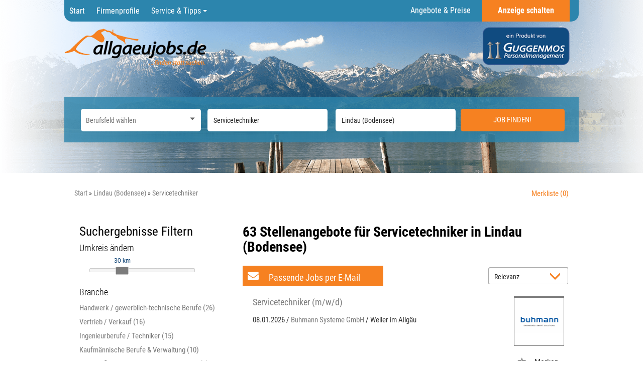

--- FILE ---
content_type: text/html; charset=utf-8
request_url: https://www.allgaeujobs.de/stellenangebote/servicetechniker-in-lindau-bodensee
body_size: 21383
content:
<!DOCTYPE html>
<html lang="de">
  <head>
    


<meta property="og:image" content="https://www.allgaeujobs.de/Cms_Data/Contents/allgaeujobs/Media/images/SocialMediaSharingImage_allgaeujobs.png" />

    <title>Servicetechniker Jobs in Lindau (Bodensee)</title>
    <link rel="canonical" href="https://www.allgaeujobs.de/stellenangebote/servicetechniker-in-lindau-bodensee"/><meta name="description" content="Entdecken Sie die besten Stellenangebote für den Job als Servicetechniker in Lindau (Bodensee) ✅ Ihr Traumjob wartet in unserer Jobbörse allgaeujobs.de" /><meta name="robots" content="index, follow" />
    <meta name="viewport" content="width=device-width, initial-scale=1">
    <link rel="shortcut icon" type="image/ico" href="/Cms_Data/Sites/allgaeujobs/Files/icons/favicon.ico" />
    <link type="text/css" rel="stylesheet" href="/allgaeujobs/Kooboo-Resource/theme/1_246_0/true/Default.css" />
<link href="/Cms_Data/Sites/allgaeujobs/Themes/Default/print.css" media="print" rel="stylesheet" type="text/css" />
    <script type="text/javascript" src="/allgaeujobs/Kooboo-Resource/scripts/1_246_0/True/Default.js" ></script>

    <!-- ### Code fuer den <head> ### -->

    <script type="text/javascript" data-cmp-ab="1" src="https://cdn.consentmanager.net/delivery/autoblocking/2c353a61a1bf1.js" data-cmp-host="d.delivery.consentmanager.net" data-cmp-cdn="cdn.consentmanager.net" data-cmp-codesrc="1"></script>
    


<script>
    dataLayer = window.dataLayer || [];
    dataLayer.push({ 'visitorType': 'Bot' });

    function PushEventAutowert(event, autowert, origin, productId) {
        dataLayer.push({ 'event': event, 'autowert': autowert, 'origin': origin, 'product_id': productId });
    }
</script>
<!-- Google Tag Manager -->
<script type="text/javascript">/*<![CDATA[*/(function(w,d,s,l,i){w[l]=w[l]||[];w[l].push({'gtm.start':new Date().getTime(),event:'gtm.js'});var f=d.getElementsByTagName(s)[0],j=d.createElement(s),dl=l!='dataLayer'?'&l='+l:'';j.async=true;j.src='//www.googletagmanager.com/gtm.js?id='+i+dl;f.parentNode.insertBefore(j,f);})(window,document,'script','dataLayer','GTM-W6R2K4');/*]]>*/</script>
<!-- End Google Tag Manager -->



  </head>
  
  <body>
    

<!-- Google Tag Manager (noscript) -->
<noscript><iframe src="//www.googletagmanager.com/ns.html?id=GTM-W6R2K4" height="0" width="0" style="display:none;visibility:hidden"></iframe></noscript>
<!-- End Google Tag Manager (noscript) -->
    <noscript>
    <div style="position: absolute; left: 50%; width:60%; ">
        <div style="position: relative; left: -50%; background-color: yellow; border: solid 1px red; text-align: center;padding: 15px;font-size: 1.5em;z-index:2000;">
            <p>Bitte aktivieren Sie JavaScript in ihrem Browser.</p>
        </div>
    </div>
</noscript> 
    <!--Modal window for IE only-->
<div id="IEModal" class="internet-explorer-modal">
  <div class="modal-content">
    <span class="close">&times;</span>
    <p>Der Webbrowser <strong>Internet Explorer</strong> ist veraltet.</p>
    <p>Bitte verwenden Sie zukünftig einen der unten aufgeführten, kostenlosen Webbrowser:</p>
    
    <div class="browser-logos">
      <a href="https://www.microsoft.com/de-de/edge" target="_blank" rel="noopener nofollow" title="Link zum Edge Browser">
      	<img class="icon-lazy" alt="Edge" data-src="/Cms_Data/Sites/allgaeujobs/Themes/Default/images/Edge.svg"/>
        <p>Edge</p>
        <p>Microsoft</p>
      </a>
      <a href="https://www.mozilla.org/de/firefox/new/" target="_blank" rel="noopener nofollow" title="Link zum Firefox Browser">
      	<img class="icon-lazy" alt="Firefox" data-src="/Cms_Data/Sites/allgaeujobs/Themes/Default/images/Firefox.svg"/>
        <p>Firefox</p>
        <p>Mozilla Foundation</p>
      </a>
      <a href="https://www.google.com/chrome/" target="_blank" rel="noopener nofollow" title="Link zum Chrome Browser">
      	<img class="icon-lazy" alt="Chrome" data-src="/Cms_Data/Sites/allgaeujobs/Themes/Default/images/Chrome.svg"/>
        <p>Chrome</p>
        <p>Google</p>
      </a>
    </div>
  </div>
</div>

<!--Check if user is using any Version of IE and show a modal window-->
<script>
  function isIEUsed() {
    const ua = window.navigator.userAgent;
    const msie = ua.indexOf('MSIE ');
    const trident = ua.indexOf('Trident/');
    
    return (msie > 0 || trident > 0);
  }
  
  function setStorage() {
    sessionStorage.setItem('IENotSupported', true);
  }
  
  function getStorage() {
    return sessionStorage.getItem('IENotSupported');
  }
  
  function showModalWindow() {
    var modalWindow = document.getElementById("IEModal");
    var closeBtn = document.getElementsByClassName("close")[0];
    
    if(isIEUsed() && !getStorage()){
      let icons = document.getElementsByClassName("icon-lazy");
      for (let i=0; i<icons.length; i++) {
        icons[i].src = icons[i].dataset.src;
      }
      
      modalWindow.style.display = "block";
      
      closeBtn.onclick = function() {
        modalWindow.style.display = "none";
        setStorage();
      }
      
      window.onclick = function(event) {
        if (event.target == modalWindow) {
          modalWindow.style.display = "none";
          setStorage();
        }
      }
    }
  }

  showModalWindow();    
</script>
    
    <header class="stripe stripe-header">
      <div class="stripe-container-header stripe-container">
        	<nav role="navigation" class="navbar navbar-default navbar-static-top">
  <div class="stripe-container">
    
<div class="navbar-header navbar-header-def">
  <a href="https://www.allgaeujobs.de" class="allgaeu-link" target="_blank" rel="noopener"><img src="/Cms_Data/Sites/allgaeujobs/Themes/Default/images/logo.png" alt="allgaeujobs.de...finden statt suchen." /></a>  
    <button type="button" data-target="#navbarCollapse" data-toggle="collapse" class="navbar-toggle collapsed" id="navbutton">
        <img src="/Cms_Data/Sites/allgaeujobs/Themes/Default/images/MenuButton.png" alt="collapsibleMenuButton" width="26" height="17">
    </button>
</div>
<!-- Collection of nav links and other content for toggling -->
<div id="navbarCollapse" class="collapse navbar-collapse">
    <ul class="nav navbar-nav">
      <li class="" id="navBtn_Home"> <a href="/">Start</a></li>
      <li class="" id="navBtn_CompanyProfileResult"> <a href="/Firmenprofile">Firmenprofile</a></li>
      <li class="" id="navBtn_Merkliste"> <a href="/Merkliste">Merkliste</a></li>
      <li class="dropdown">
        <button class="btn btn-default dropdown-toggle " type="button" id="dropdownMenu1" data-toggle="dropdown" aria-haspopup="true" aria-expanded="true">
          Service & Tipps
          <span class="caret"></span>
        </button>
        <ul class="dropdown-menu" aria-labelledby="dropdownMenu1">
          <li><a href="/bewerbungstipps">Bewerbungstipps</a></li>
          <li><a href="/kontakt">Ansprechpartner</a></li>
        </ul>
      </li>
      <li id="pricelink"><a href="/unternehmen">Angebote & Preise</a></li>
      <li id="navBtn_anzeigeSchalten">
        <a href="mailto:office@allgaeujobs.de">Anzeige schalten</a> 
        <a href="https://www.gmpersonal.com/" alt="Guggenmos" class="allgaeu-link" target="_blank" rel="noopener"><img src="/Cms_Data/Sites/allgaeujobs/Themes/Default/images/logo_guggenmos.png" alt="Guggenmos Logo" /></a>
      </li>
      
    </ul>
</div>
  </div>
</nav>
          
<script>
    sags = sags || {};
    sags.currentPageInformation = {"CountryCode":"DE,AT,CZ,PL,DK,NL,BE,LU,FR,CH,IT","CurrentSite":"Landingpage","CurrentCity":"Lindau (Bodensee)","CurrentCityId":"M-DE-4596","CurrentCategoryId":null,"CurrentSubCategoryIds":[],"CurrentSearchQuery":"Servicetechniker","CurrentJobAdOnlineFrom":null,"CurrentAreaRadius":30,"CurrentPageNumber":1,"PageSize":25,"Debug":false,"TopUpOffers":true};
    if (sags.currentPageInformation["Debug"]) {
        console.log(JSON.stringify(sags.currentPageInformation));
    }
    sags.currentPageInformation.updateproperty = function(property, value) {
        sags.currentPageInformation[property] = value;
        if (sags.currentPageInformation["Debug"]) {
            console.log(JSON.stringify(sags.currentPageInformation));
        }
    }
</script>
<div class="logo-image-container">
  <a href="/" title="allgaeujobs.de...finden statt suchen."><img src="/Cms_Data/Sites/allgaeujobs/Themes/Default/images/logo.png" alt="allgaeujobs.de...finden statt suchen." /></a>
</div> 

<div class="searchbox-positioning-default">
  <div class="searchbox-container searchbox-container-default">
    


    <nav id="Searchnavigation" class=" " style="display: block">
        <div style="display: block">
<form action="/SearchResult" id="searchbox-form" method="get">

<div class="btn-group category-dropdown-group">
    <div id="category-dropdown-trigger" data-toggle="dropdown">
        <input aria-label="Kategorie" class="dropdown-input" id="chooseCategory" name="JobCategoryName" placeholder="Berufsfeld wählen" type="text" value="" />
        <button class="btn btn-default dropdown-toggle menu-down-glyphicon" aria-label="Kategorie Dropdown" type="button"></button>
    </div>
    <ul class="dropdown-menu">
        <li><a href="#" data-option-value="">Alle Berufsfelder</a></li>
            <li>
                    <a href="#" title="Architektur / Bauwesen" data-category-id="14">Architektur / Bauwesen</a>
            </li>
            <li>
                    <a href="#" title="Assistenz / Sekretariat" data-category-id="6">Assistenz / Sekretariat</a>
            </li>
            <li>
                    <a href="#" title="Ausbildungspl&#228;tze" data-category-id="30">Ausbildungspl&#228;tze</a>
            </li>
            <li>
                    <a href="#" title="Banken / Versicherungen / Finanzdienstleister" data-category-id="12">Banken / Versicherungen / Finanzdienstleister</a>
            </li>
            <li>
                    <a href="#" title="Berufskraftfahrer / Personenbef&#246;rderung (Land, Wasser, Luft)" data-category-id="23">Berufskraftfahrer / Personenbef&#246;rderung (Land, Wasser, Luft)</a>
            </li>
            <li>
                    <a href="#" title="Bildung / Erziehung / Soziale Berufe" data-category-id="17">Bildung / Erziehung / Soziale Berufe</a>
            </li>
            <li>
                    <a href="#" title="Consulting / Beratung" data-category-id="11">Consulting / Beratung</a>
            </li>
            <li>
                    <a href="#" title="Diplomandenstellen" data-category-id="32">Diplomandenstellen</a>
            </li>
            <li>
                    <a href="#" title="Einkauf / Logistik / Materialwirtschaft" data-category-id="21">Einkauf / Logistik / Materialwirtschaft</a>
            </li>
            <li>
                    <a href="#" title="Finanzen / Controlling / Steuern" data-category-id="4">Finanzen / Controlling / Steuern</a>
            </li>
            <li>
                    <a href="#" title="Forschung und Wissenschaft" data-category-id="15">Forschung und Wissenschaft</a>
            </li>
            <li>
                    <a href="#" title="Freiberufler / Selbst&#228;ndigkeit / Franchise" data-category-id="25">Freiberufler / Selbst&#228;ndigkeit / Franchise</a>
            </li>
            <li>
                    <a href="#" title="Gastronomie / Tourismus" data-category-id="18">Gastronomie / Tourismus</a>
            </li>
            <li>
                    <a href="#" title="Handwerk / gewerblich-technische Berufe" data-category-id="19">Handwerk / gewerblich-technische Berufe</a>
            </li>
            <li>
                    <a href="#" title="Hilfskr&#228;fte, Aushilfs- und Nebenjobs" data-category-id="22">Hilfskr&#228;fte, Aushilfs- und Nebenjobs</a>
            </li>
            <li>
                    <a href="#" title="Ingenieurberufe / Techniker" data-category-id="13">Ingenieurberufe / Techniker</a>
            </li>
            <li>
                    <a href="#" title="IT / TK / Software-Entwicklung" data-category-id="10">IT / TK / Software-Entwicklung</a>
            </li>
            <li>
                    <a href="#" title="Kaufm&#228;nnische Berufe &amp; Verwaltung" data-category-id="5">Kaufm&#228;nnische Berufe &amp; Verwaltung</a>
            </li>
            <li>
                    <a href="#" title="Marketing / Werbung / Design" data-category-id="8">Marketing / Werbung / Design</a>
            </li>
            <li>
                    <a href="#" title="Medizin und Gesundheit" data-category-id="16">Medizin und Gesundheit</a>
            </li>
            <li>
                    <a href="#" title="&#214;ffentlicher Dienst" data-category-id="34">&#214;ffentlicher Dienst</a>
            </li>
            <li>
                    <a href="#" title="Personalwesen" data-category-id="2">Personalwesen</a>
            </li>
            <li>
                    <a href="#" title="PR / Journalismus / Medien / Kultur" data-category-id="9">PR / Journalismus / Medien / Kultur</a>
            </li>
            <li>
                    <a href="#" title="Praktika, Werkstudentenpl&#228;tze" data-category-id="31">Praktika, Werkstudentenpl&#228;tze</a>
            </li>
            <li>
                    <a href="#" title="Rechtswesen" data-category-id="3">Rechtswesen</a>
            </li>
            <li>
                    <a href="#" title="Sicherheitsdienste" data-category-id="24">Sicherheitsdienste</a>
            </li>
            <li>
                    <a href="#" title="Vertrieb / Verkauf" data-category-id="7">Vertrieb / Verkauf</a>
            </li>
            <li>
                    <a href="#" title="Vorstand / Gesch&#228;ftsf&#252;hrung" data-category-id="1">Vorstand / Gesch&#228;ftsf&#252;hrung</a>
            </li>
            <li>
                    <a href="#" title="Weiterbildung / Studium / duale Ausbildung" data-category-id="33">Weiterbildung / Studium / duale Ausbildung</a>
            </li>
    </ul>
</div>


<input Name="cityId" id="CityId" name="CityId" type="hidden" value="M-DE-4596" />
<input Name="categoryId" data-val="true" data-val-number="The field JobCategory must be a number." id="JobCategory" name="JobCategory" type="hidden" value="" />
<input Name="subcategoryIds" data-val="true" data-val-number="The field JobSubCategory must be a number." id="JobSubCategory" name="JobSubCategory" type="hidden" value="" />
<input Name="searchQuery" aria-label="Jobtitel oder Unternehmen" class="search-input" id="Searchterm" name="Searchterm" placeholder="Jobtitel, Suchwort oder ID" type="text" value="Servicetechniker" />
<input Id="areaRadius" Name="areaRadius" data-val="true" data-val-number="The field AreaRadius must be a number." id="AreaRadius" name="AreaRadius" type="hidden" value="30" />

<input id="companyName" name="companyName" type="hidden" value="" />

<input Name="city" aria-label="Stadt oder Postleitzahl" autocomplete="off" class="search-input" data-dropdown="#dropdown-cities" data-suggest-action="/stellenangebote/servicetechniker-in-lindau-bodensee?ModuleUrl=__DGMKL__%2FHome%2FSuggestLocation" id="cityName" name="CityName" placeholder="Ort, PLZ oder Bundesland" type="text" value="Lindau (Bodensee)" /><input class="no-show" data-geolocation-action="/stellenangebote/servicetechniker-in-lindau-bodensee?ModuleUrl=__DGMKL__%2FHome%2FGetGeolocation" id="Geolocation" name="Geolocation" type="text" value="" /><button class="btn-default" type="submit" id="SearchSubmitbutton">JOB FINDEN!</button><div id="categorySubdescription" class="searchBoxSubtext"><p></p></div>
<div id="searchtermSubdescription" class="searchBoxSubtext"><p>Jobtitel, Firmenname, ID</p></div>
<div id="citySubdescription" class="searchBoxSubtext"><p>Ort, PLZ</p></div></form>        </div>
    </nav>


<div id="toggle-searchbox-btn" class="x-hide-searchbox-btn">
    <span class="glyphicon glyphicon-search"></span>
    <span class="x-hide-searchbox-btn-txt">
        Suche einblenden
    </span>
</div>


<div id="dropdown-cities" class="dropdown">
</div>

<div id="keyword-autosuggest" class="dropdown">
</div>

<script>
    window.sags = window.sags || {};
    window.sags.search = {
        isMobileDevice: false,
        showCompanies: true,
        portalName: 'allgaeujobs',
        endpointUrl: '/stellenangebote/servicetechniker-in-lindau-bodensee?ModuleUrl=__DGMKL__%2FHome%2FSearchSuggest',
        enabled: true
    };
</script>


<script>
    $(function () {
        //IE9 Placeholder
        $('input, textarea').placeholder();

        //form submit
        $('#searchbox-form').on('keydown', 'input', function (e) {
            if (e.which == 13) {
                e.preventDefault();
                $(this).closest('form').submit();
            }
        });

        $('#cityName').on('keydown', function () {
            $('#CityId').val('');
        });

        $('.combined-city-radius.dynamic input[name="city"]').on('change paste keyup keydown', function () {
            if ($(this).val().length > 0) {
                $('.combined-city-radius.dynamic').removeClass('empty');
            } else {
                $('.combined-city-radius.dynamic').addClass('empty');
            }
        });

        //category dropdown
        $('#chooseCategory').prop('readonly', true);
        if ($('#chooseCategory').val() !== '') {
            $('#chooseCategory').css({ 'background-image': 'none' });
        }
        $('#category-dropdown-trigger').closest('.btn-group').find('.dropdown-menu li a').on('click', function (e) {
            e.preventDefault();
            var txt = $(this).text();
            var categoryId = $(this).data('category-id');
            var subCategoryId = $(this).data('sub-category-id');
            $('#JobCategory').val(categoryId);
            $('#JobSubCategory').val(subCategoryId);
            $('#chooseCategory').val(txt);
            $('#chooseCategory').css({ 'background-image': 'none' });
        });

        $('.area-radius-dropdown li a').on('click', function (e) {
            e.preventDefault();
            var txt = $(this).text();
            var val = $(this).data('option-value');
            $('#areaRadiusText').val(txt);
            $('#areaRadius').val(val);
        });

        $('.x-country-search-dropdown li a').on('click', function (e) {
            e.preventDefault();
            var val = $(this).data('option-value');
            $('#CountryCode').val(val);
            $('#country-search-flag').removeClass();
            $('#country-search-flag').addClass('flag-icon flag-icon-' + val);

            window.sags.cities.countryCode = val.toUpperCase();
            window.sags.cities.serviceResultCache = [];
        });

        /* toggle search box */
        var searchBoxContent = $('#Searchnavigation > div');
        var btnTxt = $('.x-hide-searchbox-btn-txt');
        $('.x-hide-searchbox-btn').on('click', function (e) {
            e.preventDefault();

            searchBoxContent.slideToggle('slow', function () {

                if (searchBoxContent.is(":visible")) {
                    btnTxt.text('Suche ausblenden');
                } else {
                    btnTxt.text('Suche einblenden');
                }
                searchBoxContent.css('overflow', '');
            });
        });
        /*init*/
        var init = function() {

            if (searchBoxContent.is(":visible")) {
                btnTxt.text('Suche ausblenden');
            } else {
                btnTxt.text('Suche einblenden');
            }

            if (searchBoxContent.is(":hidden") && $(window).width() > 739) {
                searchBoxContent.show();
                $('.x-hide-searchbox-btn').hide();

            } else if ($(window).width() > 739) {
                $('.x-hide-searchbox-btn').hide();

            } else {
                $('.x-hide-searchbox-btn').show();
            }
        }

        init();
        $(window).resize(function () {
            init();
        });
    });
</script>


  </div>
</div>
      </div>
    </header>
    
    <div class="stripe">
      <div class="stripe-container">
        
        <div class="row">
          <div class="col-lg-12 col-md-12 col-sm-12 clearfix">
                <nav id="breadcrumb" itemscope itemtype="https://schema.org/BreadcrumbList">
        <div>
                <span itemprop="itemListElement" itemscope itemtype="https://schema.org/ListItem">
                    <a itemprop="item" itemscope itemtype="https://schema.org/WebPage" itemid="/"
                       href="/"
                       data-link="">
                        <span itemprop="name">Start</span>
                    </a>
                    <meta itemprop="position" content="1">
                </span>
                    <span class="breadcrumb-delimiter"></span>
                <span itemprop="itemListElement" itemscope itemtype="https://schema.org/ListItem">
                    <a itemprop="item" itemscope itemtype="https://schema.org/WebPage" itemid="/stellenangebote/lindau-bodensee"
                       href="/stellenangebote/lindau-bodensee"
                       data-link="">
                        <span itemprop="name">Lindau (Bodensee)</span>
                    </a>
                    <meta itemprop="position" content="2">
                </span>
                    <span class="breadcrumb-delimiter"></span>
                <span itemprop="itemListElement" itemscope itemtype="https://schema.org/ListItem">
                    <a itemprop="item" itemscope itemtype="https://schema.org/WebPage" itemid="/stellenangebote/servicetechniker-in-lindau-bodensee"
                       href="/stellenangebote/servicetechniker-in-lindau-bodensee"
                       data-link="">
                        <span itemprop="name">Servicetechniker</span>
                    </a>
                    <meta itemprop="position" content="3">
                </span>
        </div>
    </nav>

<script>
    $(function () {
        $('.masked').click(function () {
            window.location = $(this).attr('data-link');
        });
    });
</script>
    <div id="my-favorites-list">
        <a href="/Merkliste">
            <span class="favorite-star"></span><span>Merkliste</span>
            <span id="x-favorites-count"></span>
        </a>
    </div>

          </div>
          <div class="col-lg-4 col-md-4 col-sm-12">
            

    <aside id="sidebar" class="collapse navbar-collapse">
        <div id="sidebarbackbuttonArea">
            <input id="backbutton" type="button" value="Zurück" class="btn-default">
        </div>
            <h2>Suchergebnisse Filtern<br></h2>

    <hr class="sidebarline">
    <section>
            <h4>Umkreis ändern</h4>

        <div id="area-radius-slider"></div>
        <input type="hidden" value="30" id="area-radius" name="area-radius"/>
    </section>
<hr class="sidebarline">
<section>
        <h4>Branche<br data-mce-bogus="1"></h4>
    <div>
            <ul>
                    <li class="category-link x-category-link" data-id="19">
                        <div class="category-list-image triangle-right-glyphicon">
                        </div>
                        
                            <div class="masked" data-link="/SearchResult?searchQuery=Servicetechniker&amp;categoryId=19&amp;city=Lindau%20%28Bodensee%29&amp;topJobOnly=0&amp;page=1&amp;jobModeId=0&amp;cityId=M-DE-4596&amp;areaRadius=30&amp;sortKey=0&amp;topUpOffers=True">Handwerk / gewerblich-technische Berufe (26)</div>
                        

                    </li>
                    <li class="category-link x-category-link" data-id="7">
                        <div class="category-list-image triangle-right-glyphicon">
                        </div>
                        
                            <div class="masked" data-link="/SearchResult?searchQuery=Servicetechniker&amp;categoryId=7&amp;city=Lindau%20%28Bodensee%29&amp;topJobOnly=0&amp;page=1&amp;jobModeId=0&amp;cityId=M-DE-4596&amp;areaRadius=30&amp;sortKey=0&amp;topUpOffers=True">Vertrieb / Verkauf (16)</div>
                        

                    </li>
                    <li class="category-link x-category-link" data-id="13">
                        <div class="category-list-image triangle-right-glyphicon">
                        </div>
                        
                            <div class="masked" data-link="/SearchResult?searchQuery=Servicetechniker&amp;categoryId=13&amp;city=Lindau%20%28Bodensee%29&amp;topJobOnly=0&amp;page=1&amp;jobModeId=0&amp;cityId=M-DE-4596&amp;areaRadius=30&amp;sortKey=0&amp;topUpOffers=True">Ingenieurberufe / Techniker (15)</div>
                        

                    </li>
                    <li class="category-link x-category-link" data-id="5">
                        <div class="category-list-image triangle-right-glyphicon">
                        </div>
                        
                            <div class="masked" data-link="/SearchResult?searchQuery=Servicetechniker&amp;categoryId=5&amp;city=Lindau%20%28Bodensee%29&amp;topJobOnly=0&amp;page=1&amp;jobModeId=0&amp;cityId=M-DE-4596&amp;areaRadius=30&amp;sortKey=0&amp;topUpOffers=True">Kaufm&#228;nnische Berufe &amp; Verwaltung (10)</div>
                        

                    </li>
                    <li class="category-link x-category-link" data-id="25">
                        <div class="category-list-image triangle-right-glyphicon">
                        </div>
                        
                            <div class="masked" data-link="/SearchResult?searchQuery=Servicetechniker&amp;categoryId=25&amp;city=Lindau%20%28Bodensee%29&amp;topJobOnly=0&amp;page=1&amp;jobModeId=0&amp;cityId=M-DE-4596&amp;areaRadius=30&amp;sortKey=0&amp;topUpOffers=True">Freiberufler / Selbst&#228;ndigkeit / Franchise (5)</div>
                        

                    </li>
                    <li class="category-link x-category-link" data-id="1">
                        <div class="category-list-image triangle-right-glyphicon">
                        </div>
                        
                            <div class="masked" data-link="/SearchResult?searchQuery=Servicetechniker&amp;categoryId=1&amp;city=Lindau%20%28Bodensee%29&amp;topJobOnly=0&amp;page=1&amp;jobModeId=0&amp;cityId=M-DE-4596&amp;areaRadius=30&amp;sortKey=0&amp;topUpOffers=True">Vorstand / Gesch&#228;ftsf&#252;hrung (4)</div>
                        

                    </li>
                    <li class="category-link x-category-link" data-id="10">
                        <div class="category-list-image triangle-right-glyphicon">
                        </div>
                        
                            <div class="masked" data-link="/SearchResult?searchQuery=Servicetechniker&amp;categoryId=10&amp;city=Lindau%20%28Bodensee%29&amp;topJobOnly=0&amp;page=1&amp;jobModeId=0&amp;cityId=M-DE-4596&amp;areaRadius=30&amp;sortKey=0&amp;topUpOffers=True">IT / TK / Software-Entwicklung (4)</div>
                        

                    </li>
                    <li class="category-link x-category-link" data-id="12">
                        <div class="category-list-image triangle-right-glyphicon">
                        </div>
                        
                            <div class="masked" data-link="/SearchResult?searchQuery=Servicetechniker&amp;categoryId=12&amp;city=Lindau%20%28Bodensee%29&amp;topJobOnly=0&amp;page=1&amp;jobModeId=0&amp;cityId=M-DE-4596&amp;areaRadius=30&amp;sortKey=0&amp;topUpOffers=True">Banken / Versicherungen / Finanzdienstleister (3)</div>
                        

                    </li>
                    <li class="category-link x-category-link" data-id="14">
                        <div class="category-list-image triangle-right-glyphicon">
                        </div>
                        
                            <div class="masked" data-link="/SearchResult?searchQuery=Servicetechniker&amp;categoryId=14&amp;city=Lindau%20%28Bodensee%29&amp;topJobOnly=0&amp;page=1&amp;jobModeId=0&amp;cityId=M-DE-4596&amp;areaRadius=30&amp;sortKey=0&amp;topUpOffers=True">Architektur / Bauwesen (3)</div>
                        

                    </li>
                    <li class="category-link x-category-link" data-id="16">
                        <div class="category-list-image triangle-right-glyphicon">
                        </div>
                        
                            <div class="masked" data-link="/SearchResult?searchQuery=Servicetechniker&amp;categoryId=16&amp;city=Lindau%20%28Bodensee%29&amp;topJobOnly=0&amp;page=1&amp;jobModeId=0&amp;cityId=M-DE-4596&amp;areaRadius=30&amp;sortKey=0&amp;topUpOffers=True">Medizin und Gesundheit (3)</div>
                        

                    </li>
                    <li class="category-link x-category-link" data-id="18">
                        <div class="category-list-image triangle-right-glyphicon">
                        </div>
                        
                            <div class="masked" data-link="/SearchResult?searchQuery=Servicetechniker&amp;categoryId=18&amp;city=Lindau%20%28Bodensee%29&amp;topJobOnly=0&amp;page=1&amp;jobModeId=0&amp;cityId=M-DE-4596&amp;areaRadius=30&amp;sortKey=0&amp;topUpOffers=True">Gastronomie / Tourismus (3)</div>
                        

                    </li>
                    <li class="category-link x-category-link" data-id="2">
                        <div class="category-list-image triangle-right-glyphicon">
                        </div>
                        
                            <div class="masked" data-link="/SearchResult?searchQuery=Servicetechniker&amp;categoryId=2&amp;city=Lindau%20%28Bodensee%29&amp;topJobOnly=0&amp;page=1&amp;jobModeId=0&amp;cityId=M-DE-4596&amp;areaRadius=30&amp;sortKey=0&amp;topUpOffers=True">Personalwesen (2)</div>
                        

                    </li>
                    <li class="category-link x-category-link" data-id="4">
                        <div class="category-list-image triangle-right-glyphicon">
                        </div>
                        
                            <div class="masked" data-link="/SearchResult?searchQuery=Servicetechniker&amp;categoryId=4&amp;city=Lindau%20%28Bodensee%29&amp;topJobOnly=0&amp;page=1&amp;jobModeId=0&amp;cityId=M-DE-4596&amp;areaRadius=30&amp;sortKey=0&amp;topUpOffers=True">Finanzen / Controlling / Steuern (2)</div>
                        

                    </li>
                    <li class="category-link x-category-link" data-id="17">
                        <div class="category-list-image triangle-right-glyphicon">
                        </div>
                        
                            <div class="masked" data-link="/SearchResult?searchQuery=Servicetechniker&amp;categoryId=17&amp;city=Lindau%20%28Bodensee%29&amp;topJobOnly=0&amp;page=1&amp;jobModeId=0&amp;cityId=M-DE-4596&amp;areaRadius=30&amp;sortKey=0&amp;topUpOffers=True">Bildung / Erziehung / Soziale Berufe (2)</div>
                        

                    </li>
                    <li class="category-link x-category-link" data-id="21">
                        <div class="category-list-image triangle-right-glyphicon">
                        </div>
                        
                            <div class="masked" data-link="/SearchResult?searchQuery=Servicetechniker&amp;categoryId=21&amp;city=Lindau%20%28Bodensee%29&amp;topJobOnly=0&amp;page=1&amp;jobModeId=0&amp;cityId=M-DE-4596&amp;areaRadius=30&amp;sortKey=0&amp;topUpOffers=True">Einkauf / Logistik / Materialwirtschaft (2)</div>
                        

                    </li>
                    <li class="category-link x-category-link" data-id="31">
                        <div class="category-list-image triangle-right-glyphicon">
                        </div>
                        
                            <div class="masked" data-link="/SearchResult?searchQuery=Servicetechniker&amp;categoryId=31&amp;city=Lindau%20%28Bodensee%29&amp;topJobOnly=0&amp;page=1&amp;jobModeId=0&amp;cityId=M-DE-4596&amp;areaRadius=30&amp;sortKey=0&amp;topUpOffers=True">Praktika, Werkstudentenpl&#228;tze (2)</div>
                        

                    </li>
                    <li class="category-link x-category-link" data-id="34">
                        <div class="category-list-image triangle-right-glyphicon">
                        </div>
                        
                            <div class="masked" data-link="/SearchResult?searchQuery=Servicetechniker&amp;categoryId=34&amp;city=Lindau%20%28Bodensee%29&amp;topJobOnly=0&amp;page=1&amp;jobModeId=0&amp;cityId=M-DE-4596&amp;areaRadius=30&amp;sortKey=0&amp;topUpOffers=True">&#214;ffentlicher Dienst (2)</div>
                        

                    </li>
                    <li class="category-link x-category-link" data-id="11">
                        <div class="category-list-image triangle-right-glyphicon">
                        </div>
                        
                            <div class="masked" data-link="/SearchResult?searchQuery=Servicetechniker&amp;categoryId=11&amp;city=Lindau%20%28Bodensee%29&amp;topJobOnly=0&amp;page=1&amp;jobModeId=0&amp;cityId=M-DE-4596&amp;areaRadius=30&amp;sortKey=0&amp;topUpOffers=True">Consulting / Beratung (1)</div>
                        

                    </li>
                    <li class="category-link x-category-link" data-id="15">
                        <div class="category-list-image triangle-right-glyphicon">
                        </div>
                        
                            <div class="masked" data-link="/SearchResult?searchQuery=Servicetechniker&amp;categoryId=15&amp;city=Lindau%20%28Bodensee%29&amp;topJobOnly=0&amp;page=1&amp;jobModeId=0&amp;cityId=M-DE-4596&amp;areaRadius=30&amp;sortKey=0&amp;topUpOffers=True">Forschung und Wissenschaft (1)</div>
                        

                    </li>
                    <li class="category-link x-category-link" data-id="32">
                        <div class="category-list-image triangle-right-glyphicon">
                        </div>
                        
                            <div class="masked" data-link="/SearchResult?searchQuery=Servicetechniker&amp;categoryId=32&amp;city=Lindau%20%28Bodensee%29&amp;topJobOnly=0&amp;page=1&amp;jobModeId=0&amp;cityId=M-DE-4596&amp;areaRadius=30&amp;sortKey=0&amp;topUpOffers=True">Diplomandenstellen (1)</div>
                        

                    </li>
            </ul>

    </div>
</section><hr class="sidebarline">
<section>
        <h4>Aktualität</h4>
    <div class="radio-controlls-container">
        <label >
            <input class="filter-radio-button" type="radio" data-url="/SearchResult?searchQuery=Servicetechniker&amp;city=Lindau%20%28Bodensee%29&amp;topJobOnly=0&amp;page=1&amp;jobOnlineSinceDays=0&amp;jobModeId=0&amp;cityId=M-DE-4596&amp;areaRadius=30&amp;sortKey=0&amp;topUpOffers=True" data-days="0"
                   checked=&quot;checked&quot;
                   
                   name="Aktualit&auml" value="optionsschalter" id="Aktualitaumlt_0">
                   <span>Alle (63)</span>
        </label>
        <label >
            <input class="filter-radio-button" type="radio" data-url="/SearchResult?searchQuery=Servicetechniker&amp;city=Lindau%20%28Bodensee%29&amp;topJobOnly=0&amp;page=1&amp;jobOnlineSinceDays=1&amp;jobModeId=0&amp;cityId=M-DE-4596&amp;areaRadius=30&amp;sortKey=0&amp;topUpOffers=True" data-days="1"
                   
                   
                   name="Aktualit&auml" value="optionsschalter" id="Aktualitaumlt_1">
                   <span>seit gestern (8)</span>
        </label>
        <label >
            <input class="filter-radio-button" type="radio" data-url="/SearchResult?searchQuery=Servicetechniker&amp;city=Lindau%20%28Bodensee%29&amp;topJobOnly=0&amp;page=1&amp;jobOnlineSinceDays=7&amp;jobModeId=0&amp;cityId=M-DE-4596&amp;areaRadius=30&amp;sortKey=0&amp;topUpOffers=True" data-days="7"
                   
                   
                   name="Aktualit&auml" value="optionsschalter" id="Aktualitaumlt_7">
                   <span>seit 7 Tagen (29)</span>
        </label>
        <label >
            <input class="filter-radio-button" type="radio" data-url="/SearchResult?searchQuery=Servicetechniker&amp;city=Lindau%20%28Bodensee%29&amp;topJobOnly=0&amp;page=1&amp;jobOnlineSinceDays=30&amp;jobModeId=0&amp;cityId=M-DE-4596&amp;areaRadius=30&amp;sortKey=0&amp;topUpOffers=True" data-days="30"
                   
                   
                   name="Aktualit&auml" value="optionsschalter" id="Aktualitaumlt_30">
                   <span>seit 30 Tagen (63)</span>
        </label>
    </div>
</section>

    </aside>


<script>

    $(function () {

        $(document).on('onShowFiltersClick', function() {
            $("#search-result-list-container").hide();
            $("#sidebar").show().css('visibility', 'visible');
            $('#search-result-list').parent('div').hide(1, function () {
                if (!$('#sidebarbackbuttonArea').visible(true)) {
                    location.href = "#sidebarbackbuttonArea";
                }
            });
        });

        $(".sidebarSectionDownArrow").click(function () {
            $(this).parent().next().toggle();
        });

        $("input[type='radio']").click(function() {
            var url = $(this).attr("data-url");
            window.location.href = url;
        });

        $("input#backbutton,input.x-search-filter-close").click(function () {
            $("#search-result-list-container").show();
            $("#sidebar").hide().css('visibility', 'hidden');
            $('#search-result-list').parent('div').show();
        });

        $('.masked').click(function() {
            window.location = $(this).attr('data-link');
        });

        function toggleExpandableCategory($expandButtonElement) {
            $expandButtonElement
                .toggleClass('triangle-right-glyphicon triangle-down-glyphicon')
                .siblings('.x-subcategory-list-expand')
                .fadeToggle();
        }

        $('.x-subcategory-list-expand').siblings('.category-list-image').click(function () {
            toggleExpandableCategory($(this));
        });


    });

    // Region radius

    var areaRadiusBaseUrl = "/SearchResult?searchQuery=Servicetechniker&city=Lindau%20%28Bodensee%29&topJobOnly=0&page=1&jobModeId=0&cityId=M-DE-4596&sortKey=0&topUpOffers=True";

    function navigateToParameterUrl(baseUrl, parameterName, parameterValue) {
        var url;
        if (baseUrl.indexOf("?") > -1) {
            url = baseUrl + "&" + parameterName + "=" + parameterValue;
        } else {
            url = baseUrl + "?" + parameterName + "=" + parameterValue;
        }

        window.location.href = url;
    }

    var regionRadiusValues = [10, 20, 30, 40, 50, 75, 100, 200];
    var regionRadiusLabels = ['10 km', '20 km', '30 km', '40 km', '50 km', '75 km', '100 km', '200 km'];
    var sliderInitialized = false;

    var updateCityRadiusValue = function (e) {
        if (sliderInitialized) {
            var realValue = regionRadiusValues[$("#area-radius-slider").slider("value")];
            $('#area-radius').val(realValue).change();
        }
    };

    var initializeSliderValue = function ($slider) {
        var realValue = $('#area-radius').val();
        for (var i in regionRadiusValues) {
            if (regionRadiusValues[i] == realValue) {
                $slider.slider('value', i);
                return;
            }
        }
    };

    $(function () {
        var $slider = $("#area-radius-slider").slider({ max: 7, value: 0, change: updateCityRadiusValue });
        $slider.slider("float", { labels: regionRadiusLabels });
        initializeSliderValue($slider);
        sliderInitialized = true;
    });

    $('#area-radius').change(function () {
        navigateToParameterUrl(areaRadiusBaseUrl, "areaRadius", $(this).val());
    });

</script>
          </div>
          <div class="col-lg-8 col-md-8 col-sm-12 ">
                    <h1>
            <span class="landing-page-headline-part1">63 Stellenangebote für Servicetechniker in Lindau (Bodensee)</span>
            <span class="landing-page-headline-part2"></span>
        </h1>
    <div id="jobpermail" data-target="#jpmModal" data-toggle="modal">
        <a id="jpm_button">
            <span class="fa fa-envelope"></span>
            Passende Jobs per E-Mail
        </a>
    </div>
    <div class="modal fade" id="jpmModal">
        <div class="modal-dialog">
            <div class="modal-content" id="jobsPerEmailContainer">
                <div class="modal-header">
                    <button class="close" data-dismiss="modal">&times;</button>
                    <i class="glyphicon glyphicon-envelope btn-lg email-icon"></i>
                    <p class="headline">Jobs per E-Mail</p>
                </div>
                <div class="modal-body">
                    <p>Kostenlos und passend zu Ihrer Suche</p>
<form>
    <div><span class="field-validation-valid" data-valmsg-for="emailAddress" data-valmsg-replace="true"></span></div>
    <div><span class="field-validation-valid" data-valmsg-for="privacyPolicyAccepted" data-valmsg-replace="true"></span></div>

    <div class="form-inline">
        <div class="form-group email-address-group">
            <input name="emailAddress" class="form-control" type="text" data-val="true" required
                   placeholder="E-Mail Adresse hier eingeben:"
                   data-val-required="Bitte geben Sie Ihre Email Adresse ein."
                   data-rule-customemailaddressvalidation="true"/>
        </div>
        <div class="form-group subscribe-button-group">
            <button id="jobsPerEmailSubmitButton" class="btn btn-default" type="submit">
                Jobs abonnieren
            </button>
        </div>
    </div>

    <input type='text' name='email' class='email'/><script>$('.email').hide();</script>

    <div class="privacy-policy">
            <input type="checkbox" value="true" name="privacyPolicyAccepted"
                   data-val-mandatory="Bitte stimmen Sie den Datenschutzbedingungen zu."
                   data-val="true">
         
        Ich willige in die Verarbeitung meiner Daten zum Erhalt des Newsletters gemäß der 

            <a href="/datenschutz" target="_blank" rel="noopener">
                Datenschutzinformationen</a>

         ein.
    </div>

    <input data-val="true" data-val-number="The field AreaRadius must be a number." id="AreaRadius" name="AreaRadius" type="hidden" value="30" />
    <input data-val="true" data-val-number="The field JpmCategoryId must be a number." id="JpmCategoryId" name="JpmCategoryId" type="hidden" value="" />
    <input id="JpmSubcategoryIds" name="JpmSubcategoryIds" type="hidden" value="" />
    <input id="SearchQuery" name="SearchQuery" type="hidden" value="Servicetechniker" />
    <input id="JpmCityId" name="JpmCityId" type="hidden" value="M-DE-4596" />
    <input id="JpmCity" name="JpmCity" type="hidden" value="Lindau (Bodensee)" />
    <input data-val="true" data-val-required="The Period field is required." id="Period" name="Period" type="hidden" value="All" />
    <input data-val="true" data-val-required="The SortCriteria field is required." id="SortCriteria" name="SortCriteria" type="hidden" value="Relevance" />
    <input id="CompanyName" name="CompanyName" type="hidden" value="" />
    <input data-val="true" data-val-number="The field JobModeId must be a number." data-val-required="The JobModeId field is required." id="JobModeId" name="JobModeId" type="hidden" value="0" />
    <input id="ManagementTypeJobIds" name="ManagementTypeJobIds" type="hidden" value="" />
</form>

<script>
    (function(jQuery) {
        var regex = new RegExp('^[a-zA-Z0-9.!#$%&’*+/=?^_`{|}~-]+@[a-zA-Z0-9-]+(?:\.[a-zA-Z0-9-]+)*$');
        var errorMessage = 'Die E-Mail-Adresse ist ung&#252;ltig';
        jQuery.validator.addMethod("customemailaddressvalidation", function (value) {
            return regex.test(value);
        }, errorMessage);
    })(jQuery);
</script>

                </div>
            </div>
        </div>
    </div>


<div class="bs-example">
    <div id="jobsPerEmailSuccessDialog" class="modal fade">
        <div class="modal-dialog modal-md">
            <div class="modal-content">
                <div class="modal-header">
                    <button type="button" class="close" data-dismiss="modal" aria-hidden="true">&times;</button>
                </div>
                <div class="modal-body">
                    <p>Vielen Dank für die Anmeldung „Jobs per Mail“. Bitte bestätigen Sie Ihre Anmeldung über den Link in der E-Mail, die wir Ihnen soeben zugesandt haben.</p>
                </div>
            </div>
        </div>
    </div>
</div>

<div class="bs-example">
    <div id="jobsPerEmailErrorDialog" class="modal fade">
        <div class="modal-dialog modal-md">
            <div class="modal-content">
                <div class="modal-header">
                    <button type="button" class="close" data-dismiss="modal" aria-hidden="true">&times;</button>
                </div>
                <div class="modal-body">
                    <p>Es ist ein Fehler aufgetreten. Bitte versuchen Sie es später noch einmal.</p>
                </div>
            </div>
        </div>
    </div>
</div>
<script>
    jQuery.validator.unobtrusive.adapters.addBool("mandatory", "required");

    var initJobsViaMail = function (successHandler, errorHandler) {
        $(this).attr("disabled", false);
        var $form = $("#jobsPerEmailContainer form");

        $form.validate();

        $('#jobsPerEmailSubmitButton').on('click',
            function(e) {
                e.preventDefault();
                $form.find("label").html();

                if ($form.valid()) {
                    $(this).attr("disabled", true);
                    var neData = {
                        userEmail: $form.find("input[name=emailAddress]").val(),
                        email: $form.find("input[name=email]").val(), 
                        privacyPolicyAccepted: $form.find("input[name=privacyPolicyAccepted]").val(),
                        areaRadius: $form.find("input[name=AreaRadius]").val(),
                        jpmCategoryId: $form.find("input[name=JpmCategoryId]").val(),
                        jpmSubcategoryIds: $form.find("input[name=JpmSubcategoryIds]").val(),
                        searchQuery: $form.find("input[name=SearchQuery]").val(),
                        jpmCityId: $form.find("input[name=JpmCityId]").val(),
                        jpmCity: $form.find("input[name=JpmCity]").val(),
                        companyName: $form.find("input[name=CompanyName]").val(),
                        period: $form.find("input[name=Period]").val(),
                        sortCriteria: $form.find("input[name=SortCriteria]").val(),
                        managementTypeJobIds: $form.find("input[name=ManagementTypeJobIds]").val(),
                        jobModeId: $form.find("input[name=JobModeId]").val()
                    }

                    $.ajax({
                        url: '/stellenangebote/servicetechniker-in-lindau-bodensee?ModuleUrl=__24SGD__%2FHome%2FSendJobPerMailSubscription',
                        type: "POST",
                        data: neData,
                        context: $(this),
                        beforeSend: function() {
                            $("body").addClass("loading");
                        },
                        success: function(data) {
                            $("body").removeClass("loading");

                            $(this).removeAttr("disabled");

                            if (data.success) {
                                successHandler();
                                $form.find("input[name=emailAddress]").val("");
                            } else {
                                alert(
                                    'Es ist ein Fehler aufgetreten. Bitte versuchen Sie es später noch einmal.');
                            }
                        },
                        error: function () {
                            $("body").removeClass("loading");

                            $(this).removeAttr("disabled");
                            errorHandler();
                        }
                    });
                }
            });
    };

        $("#jobsPerEmailContainer").addClass('show-on-launch');

</script>


<script>
    var successHandler = function () {
        // hide jpm Modal
        $('#jpmModal').modal('toggle');
        $('#jobsPerEmailSuccessDialog').modal('toggle');
    };
    var errorHandler = function () {
        // hide jpm Modal
        $('#jpmModal').modal('toggle');
        $('#jobsPerEmailErrorDialog').modal('toggle');
    };
    $(function () {
        initJobsViaMail(successHandler, errorHandler);
    });
</script>

    <button class="btn-default" id="showFilters">Grenzen Sie Ihre Suche ein</button>
<div id="searchResultMetaData" style="display: none;">{"NumberOfResults": 63, "NumberOfRegionOnlyResults": 2, "IsLandingpage": true }</div>

    <div id="dropdown-sort-btn" class="btn-group sort-group">
        <div id="sort-dropdown-trigger"data-toggle="dropdown">
            <input aria-label="Sortierung" class="dropdown-input" id="dropdownsort" name="SearchResultViewModel.DropdownSortName" type="text" value="Relevanz" />
            <button id="sort-btn" class="btn btn-default dropdown-toggle menu-down-glyphicon" aria-label="Sortierung Dropdown" type="button"></button>
        </div>
        <ul class="dropdown-menu">
                <li><a data-url="/SearchResult?searchQuery=Servicetechniker&amp;city=Lindau%20%28Bodensee%29&amp;topJobOnly=0&amp;page=1&amp;jobModeId=0&amp;cityId=M-DE-4596&amp;areaRadius=30&amp;sortKey=0&amp;topUpOffers=True&amp;searchCompanyProfiles=True" class="x-link-id" href="#" title=Relevanz>Relevanz</a></li>
                <li><a data-url="/SearchResult?searchQuery=Servicetechniker&amp;city=Lindau%20%28Bodensee%29&amp;topJobOnly=0&amp;page=1&amp;jobModeId=0&amp;cityId=M-DE-4596&amp;areaRadius=30&amp;sortKey=1&amp;topUpOffers=True&amp;searchCompanyProfiles=True" class="x-link-id" href="#" title=Aktualit&#228;t>Aktualit&#228;t</a></li>
                <li><a data-url="/SearchResult?searchQuery=Servicetechniker&amp;city=Lindau%20%28Bodensee%29&amp;topJobOnly=0&amp;page=1&amp;jobModeId=0&amp;cityId=M-DE-4596&amp;areaRadius=30&amp;sortKey=2&amp;topUpOffers=True&amp;searchCompanyProfiles=True" class="x-link-id" href="#" title=Entfernung>Entfernung</a></li>
        </ul>
    </div>

<script>
    $('.x-link-id').on('click', function() {
        document.location.href = $(this).data('url');
    });

    $('#dropdownsort').prop('readonly', true);

    $('#sort-dropdown-trigger').closest('.sort-group').find('.dropdown-menu li a').on('click', function(e) {
        e.preventDefault();
        var txt = $(this).text();
        $('#dropdownsort').val(txt);
    });
</script>


<div id="search-result-list" class="container">
    <hr class="list-top-line">




    <div class="jobad-container ">


<div class="row first-row">
    <div class="col-lg-10 col-md-9 col-xs-9">

            <h3 class="job-name">
                <a href="/jobs/15879813/Servicetechniker_(m_w_d)_Weiler_im_Allg%C3%A4u_Buhmann" data-id="15879813" id="15879813" data-search-query="{&amp;quot;civ&amp;quot;:true,&amp;quot;ilp&amp;quot;:true,&amp;quot;q&amp;quot;:&amp;quot;Servicetechniker&amp;quot;,&amp;quot;c&amp;quot;:&amp;quot;Lindau (Bodensee)&amp;quot;,&amp;quot;CompanyName&amp;quot;:null,&amp;quot;scI&amp;quot;:[],&amp;quot;ciI&amp;quot;:&amp;quot;M-DE-4596&amp;quot;,&amp;quot;tuo&amp;quot;:true,&amp;quot;scp&amp;quot;:true}" data-back-url="/stellenangebote/servicetechniker-in-lindau-bodensee#15879813"
                   data-result-list-position="0" class="x-jobad-link" >
                    Servicetechniker (m/w/d)
                </a>
            </h3>

        

<div class="date-company-city">
    <span>08.01.2026 / </span>
        <a href="/SearchResult?companyName=Buhmann%2BSysteme%2BGmbH">
            <span id="companyName">Buhmann Systeme GmbH</span>
        </a>
    <span> / Weiler im Allg&#228;u</span>
</div>

        <div class="job-description">
    
</div>
   
    </div>
    <div class="col-lg-2 col-md-3 col-xs-3">
        <div class="company-image">
    <a href="/SearchResult?companyName=Buhmann-Systeme-GmbH">
            <img class="job-logo" src="https://anzeigen.jobstatic.de/upload/logos/3/358873.gif" alt="Firmenlogo: Buhmann Systeme GmbH" title="Firmenlogo: Buhmann Systeme GmbH" />
    </a>
</div>

        <div id="jobad-favicon">
            <button class="add-to-favorites x-add-to-favorites" style="" data-jobid="15879813">
                <div class="favorite-star-outline glyphics"></div>
                <p>Merken</p>
            </button>
            <button class="remove-from-favorites x-remove-from-favorites" style="display:none" data-jobid="15879813">
                <div class="favorite-star glyphics"></div>
                <p>Gemerkt</p>
            </button>
        </div>

    </div>
</div>
<div class="row third-row">
    <div class="col-lg-10 col-md-9 col-xs-12">
        <div class="company-profile-button">
        </div>
    </div>
</div>

        <hr />
    </div>
    <div class="jobad-container ">


<div class="row first-row">
    <div class="col-lg-10 col-md-9 col-xs-9">

            <h3 class="job-name">
                <a href="/jobs/15960716/Service_Techniker_im_Aussendienst_Bayern_(m_w_d)_" data-id="15960716" id="15960716" data-search-query="{&amp;quot;civ&amp;quot;:true,&amp;quot;ilp&amp;quot;:true,&amp;quot;q&amp;quot;:&amp;quot;Servicetechniker&amp;quot;,&amp;quot;c&amp;quot;:&amp;quot;Lindau (Bodensee)&amp;quot;,&amp;quot;CompanyName&amp;quot;:null,&amp;quot;scI&amp;quot;:[],&amp;quot;ciI&amp;quot;:&amp;quot;M-DE-4596&amp;quot;,&amp;quot;tuo&amp;quot;:true,&amp;quot;scp&amp;quot;:true}" data-back-url="/stellenangebote/servicetechniker-in-lindau-bodensee#15960716"
                   data-result-list-position="1" class="x-jobad-link" >
                    Service Techniker im Au&#223;endienst, Bayern (m/w/d)
                </a>
            </h3>

        

<div class="date-company-city">
    <span>17.01.2026 / </span>
        <a href="/SearchResult?companyName=Foss%2BGmbH">
            <span id="companyName">Foss GmbH</span>
        </a>
    <span> / Bayern</span>
</div>

        <div class="job-description">
    
</div>
   
    </div>
    <div class="col-lg-2 col-md-3 col-xs-3">
        <div class="company-image">
    <a href="/SearchResult?companyName=Foss-GmbH">
            <img class="job-logo" src="https://anzeigen.jobstatic.de/upload/logos/9/440119.gif" alt="Firmenlogo: Foss GmbH" title="Firmenlogo: Foss GmbH" />
    </a>
</div>

        <div id="jobad-favicon">
            <button class="add-to-favorites x-add-to-favorites" style="" data-jobid="15960716">
                <div class="favorite-star-outline glyphics"></div>
                <p>Merken</p>
            </button>
            <button class="remove-from-favorites x-remove-from-favorites" style="display:none" data-jobid="15960716">
                <div class="favorite-star glyphics"></div>
                <p>Gemerkt</p>
            </button>
        </div>

    </div>
</div>
<div class="row third-row">
    <div class="col-lg-10 col-md-9 col-xs-12">
        <div class="company-profile-button">
        </div>
    </div>
</div>

        <hr />
    </div>
    <div class="jobad-container ">


<div class="row first-row">
    <div class="col-lg-10 col-md-9 col-xs-9">

            <h3 class="job-name">
                <a href="/jobs/15907572/Servicetechniker_(m_w_d)_Bayern_Wolf_Power_System" data-id="15907572" id="15907572" data-search-query="{&amp;quot;civ&amp;quot;:true,&amp;quot;ilp&amp;quot;:true,&amp;quot;q&amp;quot;:&amp;quot;Servicetechniker&amp;quot;,&amp;quot;c&amp;quot;:&amp;quot;Lindau (Bodensee)&amp;quot;,&amp;quot;CompanyName&amp;quot;:null,&amp;quot;scI&amp;quot;:[],&amp;quot;ciI&amp;quot;:&amp;quot;M-DE-4596&amp;quot;,&amp;quot;tuo&amp;quot;:true,&amp;quot;scp&amp;quot;:true}" data-back-url="/stellenangebote/servicetechniker-in-lindau-bodensee#15907572"
                   data-result-list-position="2" class="x-jobad-link" >
                    Servicetechniker (m/w/d)
                </a>
            </h3>

        

<div class="date-company-city">
    <span>16.01.2026 / </span>
        <a href="/SearchResult?companyName=Wolf%2BPower%2BSystems%2BGmbH">
            <span id="companyName">Wolf Power Systems GmbH</span>
        </a>
    <span> / Bayern</span>
</div>

        <div class="job-description">
    
</div>
   
    </div>
    <div class="col-lg-2 col-md-3 col-xs-3">
        <div class="company-image">
    <a href="/SearchResult?companyName=Wolf-Power-Systems-GmbH">
            <img class="job-logo" src="https://anzeigen.jobstatic.de/upload/logos/8/362548.gif" alt="Firmenlogo: Wolf Power Systems GmbH" title="Firmenlogo: Wolf Power Systems GmbH" />
    </a>
</div>

        <div id="jobad-favicon">
            <button class="add-to-favorites x-add-to-favorites" style="" data-jobid="15907572">
                <div class="favorite-star-outline glyphics"></div>
                <p>Merken</p>
            </button>
            <button class="remove-from-favorites x-remove-from-favorites" style="display:none" data-jobid="15907572">
                <div class="favorite-star glyphics"></div>
                <p>Gemerkt</p>
            </button>
        </div>

    </div>
</div>
<div class="row third-row">
    <div class="col-lg-10 col-md-9 col-xs-12">
        <div class="company-profile-button">
        </div>
    </div>
</div>

        <hr />
    </div>
    <div class="jobad-container ">


<div class="row first-row">
    <div class="col-lg-10 col-md-9 col-xs-9">

            <h3 class="job-name">
                <a href="/jobs/15907565/Servicetechniker_(m_w_d)_BHKW_Bayern_Baden_W%C3%BCrtte" data-id="15907565" id="15907565" data-search-query="{&amp;quot;civ&amp;quot;:true,&amp;quot;ilp&amp;quot;:true,&amp;quot;q&amp;quot;:&amp;quot;Servicetechniker&amp;quot;,&amp;quot;c&amp;quot;:&amp;quot;Lindau (Bodensee)&amp;quot;,&amp;quot;CompanyName&amp;quot;:null,&amp;quot;scI&amp;quot;:[],&amp;quot;ciI&amp;quot;:&amp;quot;M-DE-4596&amp;quot;,&amp;quot;tuo&amp;quot;:true,&amp;quot;scp&amp;quot;:true}" data-back-url="/stellenangebote/servicetechniker-in-lindau-bodensee#15907565"
                   data-result-list-position="3" class="x-jobad-link" >
                    Servicetechniker (m/w/d) BHKW
                </a>
            </h3>

        

<div class="date-company-city">
    <span>16.01.2026 / </span>
        <a href="/SearchResult?companyName=Wolf%2BPower%2BSystems%2BGmbH">
            <span id="companyName">Wolf Power Systems GmbH</span>
        </a>
    <span> / Bayern,  Baden-W&#252;rttemberg,  Nordrhein-Westfalen,  Hessen,  Rheinland-Pfalz</span>
</div>

        <div class="job-description">
    
</div>
   
    </div>
    <div class="col-lg-2 col-md-3 col-xs-3">
        <div class="company-image">
    <a href="/SearchResult?companyName=Wolf-Power-Systems-GmbH">
            <img class="job-logo" src="https://anzeigen.jobstatic.de/upload/logos/8/362548.gif" alt="Firmenlogo: Wolf Power Systems GmbH" title="Firmenlogo: Wolf Power Systems GmbH" />
    </a>
</div>

        <div id="jobad-favicon">
            <button class="add-to-favorites x-add-to-favorites" style="" data-jobid="15907565">
                <div class="favorite-star-outline glyphics"></div>
                <p>Merken</p>
            </button>
            <button class="remove-from-favorites x-remove-from-favorites" style="display:none" data-jobid="15907565">
                <div class="favorite-star glyphics"></div>
                <p>Gemerkt</p>
            </button>
        </div>

    </div>
</div>
<div class="row third-row">
    <div class="col-lg-10 col-md-9 col-xs-12">
        <div class="company-profile-button">
        </div>
    </div>
</div>

        <hr />
    </div>
    <div class="jobad-container ">


<div class="row first-row">
    <div class="col-lg-10 col-md-9 col-xs-9">

            <h3 class="job-name">
                <a href="/jobs/16025931/Servicetechniker_im_Aussendienst_(m_w_d)_Vollzeit" data-id="16025931" id="16025931" data-search-query="{&amp;quot;civ&amp;quot;:true,&amp;quot;ilp&amp;quot;:true,&amp;quot;q&amp;quot;:&amp;quot;Servicetechniker&amp;quot;,&amp;quot;c&amp;quot;:&amp;quot;Lindau (Bodensee)&amp;quot;,&amp;quot;CompanyName&amp;quot;:null,&amp;quot;scI&amp;quot;:[],&amp;quot;ciI&amp;quot;:&amp;quot;M-DE-4596&amp;quot;,&amp;quot;tuo&amp;quot;:true,&amp;quot;scp&amp;quot;:true}" data-back-url="/stellenangebote/servicetechniker-in-lindau-bodensee#16025931"
                   data-result-list-position="4" class="x-jobad-link" >
                    Servicetechniker im Au&#223;endienst (m/w/d) Vollzeit / Teilzeit
                </a>
            </h3>

        

<div class="date-company-city">
    <span>16.01.2026 / </span>
        <a href="/SearchResult?companyName=Radio%2BPoint%2Bof%2BSale%2BGmbH">
            <span id="companyName">Radio Point of Sale GmbH</span>
        </a>
    <span> / Region Bayern</span>
</div>

        <div class="job-description">
    
</div>
   
    </div>
    <div class="col-lg-2 col-md-3 col-xs-3">
        <div class="company-image">
    <a href="/SearchResult?companyName=Radio-Point-of-Sale-GmbH">
            <img class="job-logo" src="https://anzeigen.jobstatic.de/upload/logos/4/362414.gif" alt="Firmenlogo: Radio Point of Sale GmbH" title="Firmenlogo: Radio Point of Sale GmbH" />
    </a>
</div>

        <div id="jobad-favicon">
            <button class="add-to-favorites x-add-to-favorites" style="" data-jobid="16025931">
                <div class="favorite-star-outline glyphics"></div>
                <p>Merken</p>
            </button>
            <button class="remove-from-favorites x-remove-from-favorites" style="display:none" data-jobid="16025931">
                <div class="favorite-star glyphics"></div>
                <p>Gemerkt</p>
            </button>
        </div>

    </div>
</div>
<div class="row third-row">
    <div class="col-lg-10 col-md-9 col-xs-12">
        <div class="company-profile-button">
        </div>
    </div>
</div>

        <hr />
    </div>
    <div class="jobad-container ">


<div class="row first-row">
    <div class="col-lg-10 col-md-9 col-xs-9">

            <h3 class="job-name">
                <a href="/jobs/15914435/Servicetechniker_Elektrotechnik_Elektroniker_im_A" data-id="15914435" id="15914435" data-search-query="{&amp;quot;civ&amp;quot;:true,&amp;quot;ilp&amp;quot;:true,&amp;quot;q&amp;quot;:&amp;quot;Servicetechniker&amp;quot;,&amp;quot;c&amp;quot;:&amp;quot;Lindau (Bodensee)&amp;quot;,&amp;quot;CompanyName&amp;quot;:null,&amp;quot;scI&amp;quot;:[],&amp;quot;ciI&amp;quot;:&amp;quot;M-DE-4596&amp;quot;,&amp;quot;tuo&amp;quot;:true,&amp;quot;scp&amp;quot;:true}" data-back-url="/stellenangebote/servicetechniker-in-lindau-bodensee#15914435"
                   data-result-list-position="5" class="x-jobad-link" >
                    Servicetechniker Elektrotechnik | Elektroniker im Au&#223;endienst (m/w/d)
                </a>
            </h3>

        

<div class="date-company-city">
    <span>17.01.2026 / </span>
        <a href="/SearchResult?companyName=Emetron%2BGmbH">
            <span id="companyName">Emetron GmbH</span>
        </a>
    <span> / Deutschland,  Aachen,  Frankfurt am Main,  Mannheim,  M&#252;nchen</span>
</div>

        <div class="job-description">
    
</div>
   
    </div>
    <div class="col-lg-2 col-md-3 col-xs-3">
        <div class="company-image">
    <a href="/SearchResult?companyName=Emetron-GmbH">
            <img class="job-logo" src="https://anzeigen.jobstatic.de/upload/logos/1/367871.gif" alt="Firmenlogo: Emetron GmbH" title="Firmenlogo: Emetron GmbH" />
    </a>
</div>

        <div id="jobad-favicon">
            <button class="add-to-favorites x-add-to-favorites" style="" data-jobid="15914435">
                <div class="favorite-star-outline glyphics"></div>
                <p>Merken</p>
            </button>
            <button class="remove-from-favorites x-remove-from-favorites" style="display:none" data-jobid="15914435">
                <div class="favorite-star glyphics"></div>
                <p>Gemerkt</p>
            </button>
        </div>

    </div>
</div>
<div class="row third-row">
    <div class="col-lg-10 col-md-9 col-xs-12">
        <div class="company-profile-button">
        </div>
    </div>
</div>

        <hr />
    </div>
    <div class="jobad-container ">


<div class="row first-row">
    <div class="col-lg-10 col-md-9 col-xs-9">

            <h3 class="job-name">
                <a href="/jobs/15594046/Servicetechniker_(m_w_d)_f%C3%BCr_Neuaufstellungen_von" data-id="15594046" id="15594046" data-search-query="{&amp;quot;civ&amp;quot;:true,&amp;quot;ilp&amp;quot;:true,&amp;quot;q&amp;quot;:&amp;quot;Servicetechniker&amp;quot;,&amp;quot;c&amp;quot;:&amp;quot;Lindau (Bodensee)&amp;quot;,&amp;quot;CompanyName&amp;quot;:null,&amp;quot;scI&amp;quot;:[],&amp;quot;ciI&amp;quot;:&amp;quot;M-DE-4596&amp;quot;,&amp;quot;tuo&amp;quot;:true,&amp;quot;scp&amp;quot;:true}" data-back-url="/stellenangebote/servicetechniker-in-lindau-bodensee#15594046"
                   data-result-list-position="6" class="x-jobad-link" >
                    Servicetechniker (m/w/d) f&#252;r Neuaufstellungen von Maschinen im In- und Ausland
                </a>
            </h3>

        

<div class="date-company-city">
    <span>16.01.2026 / </span>
        <a href="/SearchResult?companyName=SCHOLPP%2BGmbH">
            <span id="companyName">SCHOLPP GmbH</span>
        </a>
    <span> / Dietzenbach,  Leonberg,  Chemnitz,  deutschlandweit,  weltweit</span>
</div>

        <div class="job-description">
    
</div>
   
    </div>
    <div class="col-lg-2 col-md-3 col-xs-3">
        <div class="company-image">
    <a href="/SearchResult?companyName=SCHOLPP-GmbH">
            <img class="job-logo" src="https://anzeigen.jobstatic.de/upload/logos/2/427092.gif" alt="Firmenlogo: SCHOLPP GmbH" title="Firmenlogo: SCHOLPP GmbH" />
    </a>
</div>

        <div id="jobad-favicon">
            <button class="add-to-favorites x-add-to-favorites" style="" data-jobid="15594046">
                <div class="favorite-star-outline glyphics"></div>
                <p>Merken</p>
            </button>
            <button class="remove-from-favorites x-remove-from-favorites" style="display:none" data-jobid="15594046">
                <div class="favorite-star glyphics"></div>
                <p>Gemerkt</p>
            </button>
        </div>

    </div>
</div>
<div class="row third-row">
    <div class="col-lg-10 col-md-9 col-xs-12">
        <div class="company-profile-button">
        </div>
    </div>
</div>

        <hr />
    </div>
    <div class="jobad-container ">


<div class="row first-row">
    <div class="col-lg-10 col-md-9 col-xs-9">

            <h3 class="job-name">
                <a href="/jobs/16009192/Servicetechniker_Mechatroniker_(m_w_d)_im_Aussend" data-id="16009192" id="16009192" data-search-query="{&amp;quot;civ&amp;quot;:true,&amp;quot;ilp&amp;quot;:true,&amp;quot;q&amp;quot;:&amp;quot;Servicetechniker&amp;quot;,&amp;quot;c&amp;quot;:&amp;quot;Lindau (Bodensee)&amp;quot;,&amp;quot;CompanyName&amp;quot;:null,&amp;quot;scI&amp;quot;:[],&amp;quot;ciI&amp;quot;:&amp;quot;M-DE-4596&amp;quot;,&amp;quot;tuo&amp;quot;:true,&amp;quot;scp&amp;quot;:true}" data-back-url="/stellenangebote/servicetechniker-in-lindau-bodensee#16009192"
                   data-result-list-position="7" class="x-jobad-link" >
                    Servicetechniker/Mechatroniker (m/w/d) im Au&#223;endienst
                </a>
            </h3>

        

<div class="date-company-city">
    <span>09.01.2026 / </span>
        <a href="/SearchResult?companyName=LUMEN%2BGmbH">
            <span id="companyName">LUMEN GmbH</span>
        </a>
    <span> / Deutschland</span>
</div>

        <div class="job-description">
    
</div>
   
    </div>
    <div class="col-lg-2 col-md-3 col-xs-3">
        <div class="company-image">
    <a href="/SearchResult?companyName=LUMEN-GmbH">
            <img class="job-logo" src="https://anzeigen.jobstatic.de/upload/logos/9/383159.gif" alt="Firmenlogo: LUMEN GmbH" title="Firmenlogo: LUMEN GmbH" />
    </a>
</div>

        <div id="jobad-favicon">
            <button class="add-to-favorites x-add-to-favorites" style="" data-jobid="16009192">
                <div class="favorite-star-outline glyphics"></div>
                <p>Merken</p>
            </button>
            <button class="remove-from-favorites x-remove-from-favorites" style="display:none" data-jobid="16009192">
                <div class="favorite-star glyphics"></div>
                <p>Gemerkt</p>
            </button>
        </div>

    </div>
</div>
<div class="row third-row">
    <div class="col-lg-10 col-md-9 col-xs-12">
        <div class="company-profile-button">
        </div>
    </div>
</div>

        <hr />
    </div>
    <div class="jobad-container ">


<div class="row first-row">
    <div class="col-lg-10 col-md-9 col-xs-9">

            <h3 class="job-name">
                <a href="/jobs/15939935/Servicetechniker_im_Aussendienst_(m_w_d)_Deutschl" data-id="15939935" id="15939935" data-search-query="{&amp;quot;civ&amp;quot;:true,&amp;quot;ilp&amp;quot;:true,&amp;quot;q&amp;quot;:&amp;quot;Servicetechniker&amp;quot;,&amp;quot;c&amp;quot;:&amp;quot;Lindau (Bodensee)&amp;quot;,&amp;quot;CompanyName&amp;quot;:null,&amp;quot;scI&amp;quot;:[],&amp;quot;ciI&amp;quot;:&amp;quot;M-DE-4596&amp;quot;,&amp;quot;tuo&amp;quot;:true,&amp;quot;scp&amp;quot;:true}" data-back-url="/stellenangebote/servicetechniker-in-lindau-bodensee#15939935"
                   data-result-list-position="8" class="x-jobad-link" >
                    Servicetechniker im Au&#223;endienst (m/w/d)
                </a>
            </h3>

        

<div class="date-company-city">
    <span>09.01.2026 / </span>
        <a href="/SearchResult?companyName=Armstark%2BHandels-GmbH">
            <span id="companyName">Armstark Handels-GmbH</span>
        </a>
    <span> / Deutschland</span>
</div>

        <div class="job-description">
    
</div>
   
    </div>
    <div class="col-lg-2 col-md-3 col-xs-3">
        <div class="company-image">
    <a href="/SearchResult?companyName=Armstark-Handels-GmbH">
            <img class="job-logo" src="https://anzeigen.jobstatic.de/upload/logos/5/439335.gif" alt="Firmenlogo: Armstark Handels-GmbH" title="Firmenlogo: Armstark Handels-GmbH" />
    </a>
</div>

        <div id="jobad-favicon">
            <button class="add-to-favorites x-add-to-favorites" style="" data-jobid="15939935">
                <div class="favorite-star-outline glyphics"></div>
                <p>Merken</p>
            </button>
            <button class="remove-from-favorites x-remove-from-favorites" style="display:none" data-jobid="15939935">
                <div class="favorite-star glyphics"></div>
                <p>Gemerkt</p>
            </button>
        </div>

    </div>
</div>
<div class="row third-row">
    <div class="col-lg-10 col-md-9 col-xs-12">
        <div class="company-profile-button">
        </div>
    </div>
</div>

        <hr />
    </div>
    <div class="jobad-container ">


<div class="row first-row">
    <div class="col-lg-10 col-md-9 col-xs-9">

            <h3 class="job-name">
                <a href="/jobs/15970222/Servicemonteur_Servicetechniker_Mechaniker_(w_m_d" data-id="15970222" id="15970222" data-search-query="{&amp;quot;civ&amp;quot;:true,&amp;quot;ilp&amp;quot;:true,&amp;quot;q&amp;quot;:&amp;quot;Servicetechniker&amp;quot;,&amp;quot;c&amp;quot;:&amp;quot;Lindau (Bodensee)&amp;quot;,&amp;quot;CompanyName&amp;quot;:null,&amp;quot;scI&amp;quot;:[],&amp;quot;ciI&amp;quot;:&amp;quot;M-DE-4596&amp;quot;,&amp;quot;tuo&amp;quot;:true,&amp;quot;scp&amp;quot;:true}" data-back-url="/stellenangebote/servicetechniker-in-lindau-bodensee#15970222"
                   data-result-list-position="9" class="x-jobad-link" >
                    Servicemonteur / Servicetechniker / Mechaniker (w/m/d) Industrieservice - Hydraulik
                </a>
            </h3>

        

<div class="date-company-city">
    <span>06.01.2026 / </span>
        <a href="/SearchResult?companyName=Hansa-flex%2BAg">
            <span id="companyName">Hansa-flex Ag</span>
        </a>
    <span> / Baden-W&#252;rttemberg,  Bayern</span>
</div>

        <div class="job-description">
    
</div>
   
    </div>
    <div class="col-lg-2 col-md-3 col-xs-3">
        <div class="company-image">
    <a href="/SearchResult?companyName=Hansa-flex-Ag">
            <img class="job-logo" src="https://anzeigen.jobstatic.de/upload/logos/8/127088.gif" alt="Firmenlogo: Hansa-flex Ag" title="Firmenlogo: Hansa-flex Ag" />
    </a>
</div>

        <div id="jobad-favicon">
            <button class="add-to-favorites x-add-to-favorites" style="" data-jobid="15970222">
                <div class="favorite-star-outline glyphics"></div>
                <p>Merken</p>
            </button>
            <button class="remove-from-favorites x-remove-from-favorites" style="display:none" data-jobid="15970222">
                <div class="favorite-star glyphics"></div>
                <p>Gemerkt</p>
            </button>
        </div>

    </div>
</div>
<div class="row third-row">
    <div class="col-lg-10 col-md-9 col-xs-12">
        <div class="company-profile-button">
        </div>
    </div>
</div>

        <hr />
    </div>
    <div class="jobad-container ">


<div class="row first-row">
    <div class="col-lg-10 col-md-9 col-xs-9">

            <h3 class="job-name">
                <a href="/jobs/15970117/Servicemonteur_Servicetechniker_Mechaniker_(w_m_d" data-id="15970117" id="15970117" data-search-query="{&amp;quot;civ&amp;quot;:true,&amp;quot;ilp&amp;quot;:true,&amp;quot;q&amp;quot;:&amp;quot;Servicetechniker&amp;quot;,&amp;quot;c&amp;quot;:&amp;quot;Lindau (Bodensee)&amp;quot;,&amp;quot;CompanyName&amp;quot;:null,&amp;quot;scI&amp;quot;:[],&amp;quot;ciI&amp;quot;:&amp;quot;M-DE-4596&amp;quot;,&amp;quot;tuo&amp;quot;:true,&amp;quot;scp&amp;quot;:true}" data-back-url="/stellenangebote/servicetechniker-in-lindau-bodensee#15970117"
                   data-result-list-position="10" class="x-jobad-link" >
                    Servicemonteur / Servicetechniker / Mechaniker (w/m/d) Industrieservice - Hydraulik
                </a>
            </h3>

        

<div class="date-company-city">
    <span>06.01.2026 / </span>
        <a href="/SearchResult?companyName=Hansa-flex%2BAg">
            <span id="companyName">Hansa-flex Ag</span>
        </a>
    <span> / Bayern</span>
</div>

        <div class="job-description">
    
</div>
   
    </div>
    <div class="col-lg-2 col-md-3 col-xs-3">
        <div class="company-image">
    <a href="/SearchResult?companyName=Hansa-flex-Ag">
            <img class="job-logo" src="https://anzeigen.jobstatic.de/upload/logos/8/127088.gif" alt="Firmenlogo: Hansa-flex Ag" title="Firmenlogo: Hansa-flex Ag" />
    </a>
</div>

        <div id="jobad-favicon">
            <button class="add-to-favorites x-add-to-favorites" style="" data-jobid="15970117">
                <div class="favorite-star-outline glyphics"></div>
                <p>Merken</p>
            </button>
            <button class="remove-from-favorites x-remove-from-favorites" style="display:none" data-jobid="15970117">
                <div class="favorite-star glyphics"></div>
                <p>Gemerkt</p>
            </button>
        </div>

    </div>
</div>
<div class="row third-row">
    <div class="col-lg-10 col-md-9 col-xs-12">
        <div class="company-profile-button">
        </div>
    </div>
</div>

        <hr />
    </div>
    <div class="jobad-container ">


<div class="row first-row">
    <div class="col-lg-10 col-md-9 col-xs-9">

            <h3 class="job-name">
                <a href="/jobs/15931502/Servicetechniker_Verpackung_Abf%C3%BCllung_Transport_G" data-id="15931502" id="15931502" data-search-query="{&amp;quot;civ&amp;quot;:true,&amp;quot;ilp&amp;quot;:true,&amp;quot;q&amp;quot;:&amp;quot;Servicetechniker&amp;quot;,&amp;quot;c&amp;quot;:&amp;quot;Lindau (Bodensee)&amp;quot;,&amp;quot;CompanyName&amp;quot;:null,&amp;quot;scI&amp;quot;:[],&amp;quot;ciI&amp;quot;:&amp;quot;M-DE-4596&amp;quot;,&amp;quot;tuo&amp;quot;:true,&amp;quot;scp&amp;quot;:true}" data-back-url="/stellenangebote/servicetechniker-in-lindau-bodensee#15931502"
                   data-result-list-position="11" class="x-jobad-link" >
                    Servicetechniker Verpackung Abf&#252;llung Transport Getr&#228;nkeindustrie (m/w/d)
                </a>
            </h3>

        

<div class="date-company-city">
    <span>08.01.2026 / </span>
        <a href="/SearchResult?companyName=W%2526K%2BGesellschaft%2Bf%25c3%25bcr%2BIndustrietechnik%2BmbH">
            <span id="companyName">W&amp;K Gesellschaft f&#252;r Industrietechnik mbH</span>
        </a>
    <span> / Deutschland</span>
</div>

        <div class="job-description">
    
</div>
   
    </div>
    <div class="col-lg-2 col-md-3 col-xs-3">
        <div class="company-image">
    <a href="/SearchResult?companyName=W-K-Gesellschaft-f%C3%BCr-Industrietechnik-mbH">
            <img class="job-logo" src="https://anzeigen.jobstatic.de/upload/logos/2/424882.gif" alt="Firmenlogo: W&amp;K Gesellschaft f&#252;r Industrietechnik mbH" title="Firmenlogo: W&amp;K Gesellschaft f&#252;r Industrietechnik mbH" />
    </a>
</div>

        <div id="jobad-favicon">
            <button class="add-to-favorites x-add-to-favorites" style="" data-jobid="15931502">
                <div class="favorite-star-outline glyphics"></div>
                <p>Merken</p>
            </button>
            <button class="remove-from-favorites x-remove-from-favorites" style="display:none" data-jobid="15931502">
                <div class="favorite-star glyphics"></div>
                <p>Gemerkt</p>
            </button>
        </div>

    </div>
</div>
<div class="row third-row">
    <div class="col-lg-10 col-md-9 col-xs-12">
        <div class="company-profile-button">
        </div>
    </div>
</div>

        <hr />
    </div>
    <div class="jobad-container ">


<div class="row first-row">
    <div class="col-lg-10 col-md-9 col-xs-9">

            <h3 class="job-name">
                <a href="/jobs/15544945/Elektriker_Elektroniker_Elektromonteur_Servicetec" data-id="15544945" id="15544945" data-search-query="{&amp;quot;civ&amp;quot;:true,&amp;quot;ilp&amp;quot;:true,&amp;quot;q&amp;quot;:&amp;quot;Servicetechniker&amp;quot;,&amp;quot;c&amp;quot;:&amp;quot;Lindau (Bodensee)&amp;quot;,&amp;quot;CompanyName&amp;quot;:null,&amp;quot;scI&amp;quot;:[],&amp;quot;ciI&amp;quot;:&amp;quot;M-DE-4596&amp;quot;,&amp;quot;tuo&amp;quot;:true,&amp;quot;scp&amp;quot;:true}" data-back-url="/stellenangebote/servicetechniker-in-lindau-bodensee#15544945"
                   data-result-list-position="12" class="x-jobad-link" >
                    Elektriker / Elektroniker / Elektromonteur / Servicetechniker Elektro (m/w/d)
                </a>
            </h3>

        

<div class="date-company-city">
    <span>07.01.2026 / </span>
        <a href="/SearchResult?companyName=W%2526K%2BGesellschaft%2Bf%25c3%25bcr%2BIndustrietechnik%2BmbH">
            <span id="companyName">W&amp;K Gesellschaft f&#252;r Industrietechnik mbH</span>
        </a>
    <span> / Deutschland</span>
</div>

        <div class="job-description">
    
</div>
   
    </div>
    <div class="col-lg-2 col-md-3 col-xs-3">
        <div class="company-image">
    <a href="/SearchResult?companyName=W-K-Gesellschaft-f%C3%BCr-Industrietechnik-mbH">
            <img class="job-logo" src="https://anzeigen.jobstatic.de/upload/logos/2/424882.gif" alt="Firmenlogo: W&amp;K Gesellschaft f&#252;r Industrietechnik mbH" title="Firmenlogo: W&amp;K Gesellschaft f&#252;r Industrietechnik mbH" />
    </a>
</div>

        <div id="jobad-favicon">
            <button class="add-to-favorites x-add-to-favorites" style="" data-jobid="15544945">
                <div class="favorite-star-outline glyphics"></div>
                <p>Merken</p>
            </button>
            <button class="remove-from-favorites x-remove-from-favorites" style="display:none" data-jobid="15544945">
                <div class="favorite-star glyphics"></div>
                <p>Gemerkt</p>
            </button>
        </div>

    </div>
</div>
<div class="row third-row">
    <div class="col-lg-10 col-md-9 col-xs-12">
        <div class="company-profile-button">
        </div>
    </div>
</div>

        <hr />
    </div>
    <div class="jobad-container ">


<div class="row first-row">
    <div class="col-lg-10 col-md-9 col-xs-9">

            <h3 class="job-name">
                <a href="/jobs/15743009/Servicetechniker_Monteur_(m_w_d)_Deutschland_Wund" data-id="15743009" id="15743009" data-search-query="{&amp;quot;civ&amp;quot;:true,&amp;quot;ilp&amp;quot;:true,&amp;quot;q&amp;quot;:&amp;quot;Servicetechniker&amp;quot;,&amp;quot;c&amp;quot;:&amp;quot;Lindau (Bodensee)&amp;quot;,&amp;quot;CompanyName&amp;quot;:null,&amp;quot;scI&amp;quot;:[],&amp;quot;ciI&amp;quot;:&amp;quot;M-DE-4596&amp;quot;,&amp;quot;tuo&amp;quot;:true,&amp;quot;scp&amp;quot;:true}" data-back-url="/stellenangebote/servicetechniker-in-lindau-bodensee#15743009"
                   data-result-list-position="13" class="x-jobad-link" >
                    Servicetechniker / Monteur (m/w/d)
                </a>
            </h3>

        

<div class="date-company-city">
    <span>31.12.2025 / </span>
        <a href="/SearchResult?companyName=W%2526K%2BGesellschaft%2Bf%25c3%25bcr%2BIndustrietechnik%2BmbH">
            <span id="companyName">W&amp;K Gesellschaft f&#252;r Industrietechnik mbH</span>
        </a>
    <span> / Deutschland</span>
</div>

        <div class="job-description">
    
</div>
   
    </div>
    <div class="col-lg-2 col-md-3 col-xs-3">
        <div class="company-image">
    <a href="/SearchResult?companyName=W-K-Gesellschaft-f%C3%BCr-Industrietechnik-mbH">
            <img class="job-logo" src="https://anzeigen.jobstatic.de/upload/logos/2/424882.gif" alt="Firmenlogo: W&amp;K Gesellschaft f&#252;r Industrietechnik mbH" title="Firmenlogo: W&amp;K Gesellschaft f&#252;r Industrietechnik mbH" />
    </a>
</div>

        <div id="jobad-favicon">
            <button class="add-to-favorites x-add-to-favorites" style="" data-jobid="15743009">
                <div class="favorite-star-outline glyphics"></div>
                <p>Merken</p>
            </button>
            <button class="remove-from-favorites x-remove-from-favorites" style="display:none" data-jobid="15743009">
                <div class="favorite-star glyphics"></div>
                <p>Gemerkt</p>
            </button>
        </div>

    </div>
</div>
<div class="row third-row">
    <div class="col-lg-10 col-md-9 col-xs-12">
        <div class="company-profile-button">
        </div>
    </div>
</div>

        <hr />
    </div>
    <div class="jobad-container ">


<div class="row first-row">
    <div class="col-lg-10 col-md-9 col-xs-9">

            <h3 class="job-name">
                <a href="/jobs/15931503/Servicetechniker_Monteur_Mechaniker_Elektriker_Ma" data-id="15931503" id="15931503" data-search-query="{&amp;quot;civ&amp;quot;:true,&amp;quot;ilp&amp;quot;:true,&amp;quot;q&amp;quot;:&amp;quot;Servicetechniker&amp;quot;,&amp;quot;c&amp;quot;:&amp;quot;Lindau (Bodensee)&amp;quot;,&amp;quot;CompanyName&amp;quot;:null,&amp;quot;scI&amp;quot;:[],&amp;quot;ciI&amp;quot;:&amp;quot;M-DE-4596&amp;quot;,&amp;quot;tuo&amp;quot;:true,&amp;quot;scp&amp;quot;:true}" data-back-url="/stellenangebote/servicetechniker-in-lindau-bodensee#15931503"
                   data-result-list-position="14" class="x-jobad-link" >
                    Servicetechniker / Monteur / Mechaniker Elektriker - Maschinenbau Montage Pharma Medizintechnik (m/w/d)
                </a>
            </h3>

        

<div class="date-company-city">
    <span>08.01.2026 / </span>
        <a href="/SearchResult?companyName=W%2526K%2BGesellschaft%2Bf%25c3%25bcr%2BIndustrietechnik%2BmbH">
            <span id="companyName">W&amp;K Gesellschaft f&#252;r Industrietechnik mbH</span>
        </a>
    <span> / Deutschland</span>
</div>

        <div class="job-description">
    
</div>
   
    </div>
    <div class="col-lg-2 col-md-3 col-xs-3">
        <div class="company-image">
    <a href="/SearchResult?companyName=W-K-Gesellschaft-f%C3%BCr-Industrietechnik-mbH">
            <img class="job-logo" src="https://anzeigen.jobstatic.de/upload/logos/2/424882.gif" alt="Firmenlogo: W&amp;K Gesellschaft f&#252;r Industrietechnik mbH" title="Firmenlogo: W&amp;K Gesellschaft f&#252;r Industrietechnik mbH" />
    </a>
</div>

        <div id="jobad-favicon">
            <button class="add-to-favorites x-add-to-favorites" style="" data-jobid="15931503">
                <div class="favorite-star-outline glyphics"></div>
                <p>Merken</p>
            </button>
            <button class="remove-from-favorites x-remove-from-favorites" style="display:none" data-jobid="15931503">
                <div class="favorite-star glyphics"></div>
                <p>Gemerkt</p>
            </button>
        </div>

    </div>
</div>
<div class="row third-row">
    <div class="col-lg-10 col-md-9 col-xs-12">
        <div class="company-profile-button">
        </div>
    </div>
</div>

        <hr />
    </div>
    <div class="jobad-container ">


<div class="row first-row">
    <div class="col-lg-10 col-md-9 col-xs-9">

            <h3 class="job-name">
                <a href="/jobs/15909492/Servicetechniker_Servicemonteur_Abf%C3%BCll_und_Verpac" data-id="15909492" id="15909492" data-search-query="{&amp;quot;civ&amp;quot;:true,&amp;quot;ilp&amp;quot;:true,&amp;quot;q&amp;quot;:&amp;quot;Servicetechniker&amp;quot;,&amp;quot;c&amp;quot;:&amp;quot;Lindau (Bodensee)&amp;quot;,&amp;quot;CompanyName&amp;quot;:null,&amp;quot;scI&amp;quot;:[],&amp;quot;ciI&amp;quot;:&amp;quot;M-DE-4596&amp;quot;,&amp;quot;tuo&amp;quot;:true,&amp;quot;scp&amp;quot;:true}" data-back-url="/stellenangebote/servicetechniker-in-lindau-bodensee#15909492"
                   data-result-list-position="15" class="x-jobad-link" >
                    Servicetechniker / Servicemonteur Abf&#252;ll- und Verpackungsanlagen (m/w/d)
                </a>
            </h3>

        

<div class="date-company-city">
    <span>01.01.2026 / </span>
        <a href="/SearchResult?companyName=KRONES%2BService%2BEurope%2BGmbH">
            <span id="companyName">KRONES Service Europe GmbH</span>
        </a>
    <span> / Deutschland</span>
</div>

        <div class="job-description">
    
</div>
   
    </div>
    <div class="col-lg-2 col-md-3 col-xs-3">
        <div class="company-image">
    <a href="/SearchResult?companyName=KRONES-Service-Europe-GmbH">
            <img class="job-logo" src="https://anzeigen.jobstatic.de/upload/logos/5/438625.gif" alt="Firmenlogo: KRONES Service Europe GmbH" title="Firmenlogo: KRONES Service Europe GmbH" />
    </a>
</div>

        <div id="jobad-favicon">
            <button class="add-to-favorites x-add-to-favorites" style="" data-jobid="15909492">
                <div class="favorite-star-outline glyphics"></div>
                <p>Merken</p>
            </button>
            <button class="remove-from-favorites x-remove-from-favorites" style="display:none" data-jobid="15909492">
                <div class="favorite-star glyphics"></div>
                <p>Gemerkt</p>
            </button>
        </div>

    </div>
</div>
<div class="row third-row">
    <div class="col-lg-10 col-md-9 col-xs-12">
        <div class="company-profile-button">
        </div>
    </div>
</div>

        <hr />
    </div>
    <div class="jobad-container ">


<div class="row first-row">
    <div class="col-lg-10 col-md-9 col-xs-9">

            <h3 class="job-name">
                <a href="/jobs/15909493/Servicetechniker_Automatisierungstechniker_Abf%C3%BCll" data-id="15909493" id="15909493" data-search-query="{&amp;quot;civ&amp;quot;:true,&amp;quot;ilp&amp;quot;:true,&amp;quot;q&amp;quot;:&amp;quot;Servicetechniker&amp;quot;,&amp;quot;c&amp;quot;:&amp;quot;Lindau (Bodensee)&amp;quot;,&amp;quot;CompanyName&amp;quot;:null,&amp;quot;scI&amp;quot;:[],&amp;quot;ciI&amp;quot;:&amp;quot;M-DE-4596&amp;quot;,&amp;quot;tuo&amp;quot;:true,&amp;quot;scp&amp;quot;:true}" data-back-url="/stellenangebote/servicetechniker-in-lindau-bodensee#15909493"
                   data-result-list-position="16" class="x-jobad-link" >
                    Servicetechniker / Automatisierungstechniker Abf&#252;ll- und Verpackungsanlagen (m/w/d)
                </a>
            </h3>

        

<div class="date-company-city">
    <span>01.01.2026 / </span>
        <a href="/SearchResult?companyName=KRONES%2BService%2BEurope%2BGmbH">
            <span id="companyName">KRONES Service Europe GmbH</span>
        </a>
    <span> / Deutschland</span>
</div>

        <div class="job-description">
    
</div>
   
    </div>
    <div class="col-lg-2 col-md-3 col-xs-3">
        <div class="company-image">
    <a href="/SearchResult?companyName=KRONES-Service-Europe-GmbH">
            <img class="job-logo" src="https://anzeigen.jobstatic.de/upload/logos/5/438625.gif" alt="Firmenlogo: KRONES Service Europe GmbH" title="Firmenlogo: KRONES Service Europe GmbH" />
    </a>
</div>

        <div id="jobad-favicon">
            <button class="add-to-favorites x-add-to-favorites" style="" data-jobid="15909493">
                <div class="favorite-star-outline glyphics"></div>
                <p>Merken</p>
            </button>
            <button class="remove-from-favorites x-remove-from-favorites" style="display:none" data-jobid="15909493">
                <div class="favorite-star glyphics"></div>
                <p>Gemerkt</p>
            </button>
        </div>

    </div>
</div>
<div class="row third-row">
    <div class="col-lg-10 col-md-9 col-xs-12">
        <div class="company-profile-button">
        </div>
    </div>
</div>

        <hr />
    </div>
    <div class="jobad-container ">


<div class="row first-row">
    <div class="col-lg-10 col-md-9 col-xs-9">

            <h3 class="job-name">
                <a href="/jobs/15900846/Projekttechniker_Servicetechniker_Elektriker_(m_w" data-id="15900846" id="15900846" data-search-query="{&amp;quot;civ&amp;quot;:true,&amp;quot;ilp&amp;quot;:true,&amp;quot;q&amp;quot;:&amp;quot;Servicetechniker&amp;quot;,&amp;quot;c&amp;quot;:&amp;quot;Lindau (Bodensee)&amp;quot;,&amp;quot;CompanyName&amp;quot;:null,&amp;quot;scI&amp;quot;:[],&amp;quot;ciI&amp;quot;:&amp;quot;M-DE-4596&amp;quot;,&amp;quot;tuo&amp;quot;:true,&amp;quot;scp&amp;quot;:true}" data-back-url="/stellenangebote/servicetechniker-in-lindau-bodensee#15900846"
                   data-result-list-position="17" class="x-jobad-link" >
                    Projekttechniker / Servicetechniker / Elektriker (m/w/d) im Au&#223;endienst / auf Montage
                </a>
            </h3>

        

<div class="date-company-city">
    <span>31.12.2025 / </span>
        <a href="/SearchResult?companyName=MEIKO%2BDeutschland%2BGmbH">
            <span id="companyName">MEIKO Deutschland GmbH</span>
        </a>
    <span> / Deutschland</span>
</div>

        <div class="job-description">
    
</div>
   
    </div>
    <div class="col-lg-2 col-md-3 col-xs-3">
        <div class="company-image">
    <a href="/SearchResult?companyName=MEIKO-Deutschland-GmbH">
            <img class="job-logo" src="https://anzeigen.jobstatic.de/upload/logos/3/408403.gif" alt="Firmenlogo: MEIKO Deutschland GmbH" title="Firmenlogo: MEIKO Deutschland GmbH" />
    </a>
</div>

        <div id="jobad-favicon">
            <button class="add-to-favorites x-add-to-favorites" style="" data-jobid="15900846">
                <div class="favorite-star-outline glyphics"></div>
                <p>Merken</p>
            </button>
            <button class="remove-from-favorites x-remove-from-favorites" style="display:none" data-jobid="15900846">
                <div class="favorite-star glyphics"></div>
                <p>Gemerkt</p>
            </button>
        </div>

    </div>
</div>
<div class="row third-row">
    <div class="col-lg-10 col-md-9 col-xs-12">
        <div class="company-profile-button">
        </div>
    </div>
</div>

        <hr />
    </div>
            <h2 class="h4 searchresult-relevance-headline">verwandte und ähnliche Stellenangebote</h2>
        <hr class="searchresult-relevance-hr" />
    <div class="jobad-container ">


<div class="row first-row">
    <div class="col-lg-10 col-md-9 col-xs-9">

            <h3 class="job-name">
                <a href="/jobs/15879812/SPS_Programmierer_(m_w_d)_Weiler_im_Allg%C3%A4u_Buhman" data-id="15879812" id="15879812" data-search-query="{&amp;quot;civ&amp;quot;:true,&amp;quot;ilp&amp;quot;:true,&amp;quot;q&amp;quot;:&amp;quot;Servicetechniker&amp;quot;,&amp;quot;c&amp;quot;:&amp;quot;Lindau (Bodensee)&amp;quot;,&amp;quot;CompanyName&amp;quot;:null,&amp;quot;scI&amp;quot;:[],&amp;quot;ciI&amp;quot;:&amp;quot;M-DE-4596&amp;quot;,&amp;quot;tuo&amp;quot;:true,&amp;quot;scp&amp;quot;:true}" data-back-url="/stellenangebote/servicetechniker-in-lindau-bodensee#15879812"
                   data-result-list-position="18" class="x-jobad-link" >
                    SPS Programmierer (m/w/d)
                </a>
            </h3>

        

<div class="date-company-city">
    <span>08.01.2026 / </span>
        <a href="/SearchResult?companyName=Buhmann%2BSysteme%2BGmbH">
            <span id="companyName">Buhmann Systeme GmbH</span>
        </a>
    <span> / Weiler im Allg&#228;u</span>
</div>

        <div class="job-description">
    
</div>
   
    </div>
    <div class="col-lg-2 col-md-3 col-xs-3">
        <div class="company-image">
    <a href="/SearchResult?companyName=Buhmann-Systeme-GmbH">
            <img class="job-logo" src="https://anzeigen.jobstatic.de/upload/logos/3/358873.gif" alt="Firmenlogo: Buhmann Systeme GmbH" title="Firmenlogo: Buhmann Systeme GmbH" />
    </a>
</div>

        <div id="jobad-favicon">
            <button class="add-to-favorites x-add-to-favorites" style="" data-jobid="15879812">
                <div class="favorite-star-outline glyphics"></div>
                <p>Merken</p>
            </button>
            <button class="remove-from-favorites x-remove-from-favorites" style="display:none" data-jobid="15879812">
                <div class="favorite-star glyphics"></div>
                <p>Gemerkt</p>
            </button>
        </div>

    </div>
</div>
<div class="row third-row">
    <div class="col-lg-10 col-md-9 col-xs-12">
        <div class="company-profile-button">
        </div>
    </div>
</div>

        <hr />
    </div>
    <div class="jobad-container ">


<div class="row first-row">
    <div class="col-lg-10 col-md-9 col-xs-9">

            <h3 class="job-name">
                <a href="/jobs/15960489/Installationstechniker_in_Fahrzeugwaschtechnik_(m" data-id="15960489" id="15960489" data-search-query="{&amp;quot;civ&amp;quot;:true,&amp;quot;ilp&amp;quot;:true,&amp;quot;q&amp;quot;:&amp;quot;Servicetechniker&amp;quot;,&amp;quot;c&amp;quot;:&amp;quot;Lindau (Bodensee)&amp;quot;,&amp;quot;CompanyName&amp;quot;:null,&amp;quot;scI&amp;quot;:[],&amp;quot;ciI&amp;quot;:&amp;quot;M-DE-4596&amp;quot;,&amp;quot;tuo&amp;quot;:true,&amp;quot;scp&amp;quot;:true}" data-back-url="/stellenangebote/servicetechniker-in-lindau-bodensee#15960489"
                   data-result-list-position="19" class="x-jobad-link" >
                    Installationstechniker:in / Fahrzeugwaschtechnik (m/w/d) im Au&#223;endienst
                </a>
            </h3>

        

<div class="date-company-city">
    <span>17.01.2026 / </span>
        <a href="/SearchResult?companyName=Christ%2BService%2BGmbH">
            <span id="companyName">Christ Service GmbH</span>
        </a>
    <span> / S&#252;ddeutschland</span>
</div>

        <div class="job-description">
    
</div>
   
    </div>
    <div class="col-lg-2 col-md-3 col-xs-3">
        <div class="company-image">
    <a href="/SearchResult?companyName=Christ-Service-GmbH">
            <img class="job-logo" src="https://anzeigen.jobstatic.de/upload/logos/5/440015.gif" alt="Firmenlogo: Christ Service GmbH" title="Firmenlogo: Christ Service GmbH" />
    </a>
</div>

        <div id="jobad-favicon">
            <button class="add-to-favorites x-add-to-favorites" style="" data-jobid="15960489">
                <div class="favorite-star-outline glyphics"></div>
                <p>Merken</p>
            </button>
            <button class="remove-from-favorites x-remove-from-favorites" style="display:none" data-jobid="15960489">
                <div class="favorite-star glyphics"></div>
                <p>Gemerkt</p>
            </button>
        </div>

    </div>
</div>
<div class="row third-row">
    <div class="col-lg-10 col-md-9 col-xs-12">
        <div class="company-profile-button">
        </div>
    </div>
</div>

        <hr />
    </div>
    <div class="jobad-container ">


<div class="row first-row">
    <div class="col-lg-10 col-md-9 col-xs-9">

            <h3 class="job-name">
                <a href="/jobs/15957633/Systemadministrator_(m_w_d)_Webservices_im_DMS_De" data-id="15957633" id="15957633" data-search-query="{&amp;quot;civ&amp;quot;:true,&amp;quot;ilp&amp;quot;:true,&amp;quot;q&amp;quot;:&amp;quot;Servicetechniker&amp;quot;,&amp;quot;c&amp;quot;:&amp;quot;Lindau (Bodensee)&amp;quot;,&amp;quot;CompanyName&amp;quot;:null,&amp;quot;scI&amp;quot;:[],&amp;quot;ciI&amp;quot;:&amp;quot;M-DE-4596&amp;quot;,&amp;quot;tuo&amp;quot;:true,&amp;quot;scp&amp;quot;:true}" data-back-url="/stellenangebote/servicetechniker-in-lindau-bodensee#15957633"
                   data-result-list-position="20" class="x-jobad-link" >
                    Systemadministrator (m/w/d) Webservices im DMS
                </a>
            </h3>

        

<div class="date-company-city">
    <span>16.01.2026 / </span>
        <a href="/SearchResult?companyName=ITSC%2BGmbH">
            <span id="companyName">ITSC GmbH</span>
        </a>
    <span> / Deutschland</span>
</div>

        <div class="job-description">
    
</div>
   
    </div>
    <div class="col-lg-2 col-md-3 col-xs-3">
        <div class="company-image">
    <a href="/SearchResult?companyName=ITSC-GmbH">
            <img class="job-logo" src="https://anzeigen.jobstatic.de/upload/logos/6/427616.gif" alt="Firmenlogo: ITSC GmbH" title="Firmenlogo: ITSC GmbH" />
    </a>
</div>

        <div id="jobad-favicon">
            <button class="add-to-favorites x-add-to-favorites" style="" data-jobid="15957633">
                <div class="favorite-star-outline glyphics"></div>
                <p>Merken</p>
            </button>
            <button class="remove-from-favorites x-remove-from-favorites" style="display:none" data-jobid="15957633">
                <div class="favorite-star glyphics"></div>
                <p>Gemerkt</p>
            </button>
        </div>

    </div>
</div>
<div class="row third-row">
    <div class="col-lg-10 col-md-9 col-xs-12">
        <div class="company-profile-button">
        </div>
    </div>
</div>

        <hr />
    </div>
    <div class="jobad-container ">


<div class="row first-row">
    <div class="col-lg-10 col-md-9 col-xs-9">

            <h3 class="job-name">
                <a href="/jobs/16021731/Mitarbeiter_(m_w_d)_Servicesteuerung_Medizintechn" data-id="16021731" id="16021731" data-search-query="{&amp;quot;civ&amp;quot;:true,&amp;quot;ilp&amp;quot;:true,&amp;quot;q&amp;quot;:&amp;quot;Servicetechniker&amp;quot;,&amp;quot;c&amp;quot;:&amp;quot;Lindau (Bodensee)&amp;quot;,&amp;quot;CompanyName&amp;quot;:null,&amp;quot;scI&amp;quot;:[],&amp;quot;ciI&amp;quot;:&amp;quot;M-DE-4596&amp;quot;,&amp;quot;tuo&amp;quot;:true,&amp;quot;scp&amp;quot;:true}" data-back-url="/stellenangebote/servicetechniker-in-lindau-bodensee#16021731"
                   data-result-list-position="21" class="x-jobad-link" >
                    Mitarbeiter (m/w/d) Servicesteuerung Medizintechnik
                </a>
            </h3>

        

<div class="date-company-city">
    <span>14.01.2026 / </span>
        <a href="/SearchResult?companyName=Sana-Medizintechnisches%2BServicezentrum%2BGmbH">
            <span id="companyName">Sana-Medizintechnisches Servicezentrum GmbH</span>
        </a>
    <span> / Deutschland</span>
</div>

        <div class="job-description">
    
</div>
   
    </div>
    <div class="col-lg-2 col-md-3 col-xs-3">
        <div class="company-image">
    <a href="/SearchResult?companyName=Sana-Medizintechnisches-Servicezentrum-GmbH">
            <img class="job-logo" src="https://anzeigen.jobstatic.de/upload/logos/2/411372.gif" alt="Firmenlogo: Sana-Medizintechnisches Servicezentrum GmbH" title="Firmenlogo: Sana-Medizintechnisches Servicezentrum GmbH" />
    </a>
</div>

        <div id="jobad-favicon">
            <button class="add-to-favorites x-add-to-favorites" style="" data-jobid="16021731">
                <div class="favorite-star-outline glyphics"></div>
                <p>Merken</p>
            </button>
            <button class="remove-from-favorites x-remove-from-favorites" style="display:none" data-jobid="16021731">
                <div class="favorite-star glyphics"></div>
                <p>Gemerkt</p>
            </button>
        </div>

    </div>
</div>
<div class="row third-row">
    <div class="col-lg-10 col-md-9 col-xs-12">
        <div class="company-profile-button">
        </div>
    </div>
</div>

        <hr />
    </div>
    <div class="jobad-container ">


<div class="row first-row">
    <div class="col-lg-10 col-md-9 col-xs-9">

            <h3 class="job-name">
                <a href="/jobs/15882268/Monteur_(m_w_d)_Industrieservice_Hessen_Bayern_Ha" data-id="15882268" id="15882268" data-search-query="{&amp;quot;civ&amp;quot;:true,&amp;quot;ilp&amp;quot;:true,&amp;quot;q&amp;quot;:&amp;quot;Servicetechniker&amp;quot;,&amp;quot;c&amp;quot;:&amp;quot;Lindau (Bodensee)&amp;quot;,&amp;quot;CompanyName&amp;quot;:null,&amp;quot;scI&amp;quot;:[],&amp;quot;ciI&amp;quot;:&amp;quot;M-DE-4596&amp;quot;,&amp;quot;tuo&amp;quot;:true,&amp;quot;scp&amp;quot;:true}" data-back-url="/stellenangebote/servicetechniker-in-lindau-bodensee#15882268"
                   data-result-list-position="22" class="x-jobad-link" >
                    Monteur (m/w/d) Industrieservice
                </a>
            </h3>

        

<div class="date-company-city">
    <span>09.01.2026 / </span>
        <a href="/SearchResult?companyName=Hansa-flex%2BAg">
            <span id="companyName">Hansa-flex Ag</span>
        </a>
    <span> / Hessen,  Bayern</span>
</div>

        <div class="job-description">
    
</div>
   
    </div>
    <div class="col-lg-2 col-md-3 col-xs-3">
        <div class="company-image">
    <a href="/SearchResult?companyName=Hansa-flex-Ag">
            <img class="job-logo" src="https://anzeigen.jobstatic.de/upload/logos/8/127088.gif" alt="Firmenlogo: Hansa-flex Ag" title="Firmenlogo: Hansa-flex Ag" />
    </a>
</div>

        <div id="jobad-favicon">
            <button class="add-to-favorites x-add-to-favorites" style="" data-jobid="15882268">
                <div class="favorite-star-outline glyphics"></div>
                <p>Merken</p>
            </button>
            <button class="remove-from-favorites x-remove-from-favorites" style="display:none" data-jobid="15882268">
                <div class="favorite-star glyphics"></div>
                <p>Gemerkt</p>
            </button>
        </div>

    </div>
</div>
<div class="row third-row">
    <div class="col-lg-10 col-md-9 col-xs-12">
        <div class="company-profile-button">
        </div>
    </div>
</div>

        <hr />
    </div>
    <div class="jobad-container ">


<div class="row first-row">
    <div class="col-lg-10 col-md-9 col-xs-9">

            <h3 class="job-name">
                <a href="/jobs/15970122/Monteur_Montageleiter_(m_w_d)_f%C3%BCr_den_Industriese" data-id="15970122" id="15970122" data-search-query="{&amp;quot;civ&amp;quot;:true,&amp;quot;ilp&amp;quot;:true,&amp;quot;q&amp;quot;:&amp;quot;Servicetechniker&amp;quot;,&amp;quot;c&amp;quot;:&amp;quot;Lindau (Bodensee)&amp;quot;,&amp;quot;CompanyName&amp;quot;:null,&amp;quot;scI&amp;quot;:[],&amp;quot;ciI&amp;quot;:&amp;quot;M-DE-4596&amp;quot;,&amp;quot;tuo&amp;quot;:true,&amp;quot;scp&amp;quot;:true}" data-back-url="/stellenangebote/servicetechniker-in-lindau-bodensee#15970122"
                   data-result-list-position="23" class="x-jobad-link" >
                    Monteur / Montageleiter (m/w/d) f&#252;r den Industrieservice
                </a>
            </h3>

        

<div class="date-company-city">
    <span>06.01.2026 / </span>
        <a href="/SearchResult?companyName=Hansa-flex%2BAg">
            <span id="companyName">Hansa-flex Ag</span>
        </a>
    <span> / Bayern</span>
</div>

        <div class="job-description">
    
</div>
   
    </div>
    <div class="col-lg-2 col-md-3 col-xs-3">
        <div class="company-image">
    <a href="/SearchResult?companyName=Hansa-flex-Ag">
            <img class="job-logo" src="https://anzeigen.jobstatic.de/upload/logos/8/127088.gif" alt="Firmenlogo: Hansa-flex Ag" title="Firmenlogo: Hansa-flex Ag" />
    </a>
</div>

        <div id="jobad-favicon">
            <button class="add-to-favorites x-add-to-favorites" style="" data-jobid="15970122">
                <div class="favorite-star-outline glyphics"></div>
                <p>Merken</p>
            </button>
            <button class="remove-from-favorites x-remove-from-favorites" style="display:none" data-jobid="15970122">
                <div class="favorite-star glyphics"></div>
                <p>Gemerkt</p>
            </button>
        </div>

    </div>
</div>
<div class="row third-row">
    <div class="col-lg-10 col-md-9 col-xs-12">
        <div class="company-profile-button">
        </div>
    </div>
</div>

        <hr />
    </div>
    <div class="jobad-container ">


<div class="row first-row">
    <div class="col-lg-10 col-md-9 col-xs-9">

            <h3 class="job-name">
                <a href="/jobs/15684037/Technischer_Property_Manager_(m_w_d)_Deutschland_" data-id="15684037" id="15684037" data-search-query="{&amp;quot;civ&amp;quot;:true,&amp;quot;ilp&amp;quot;:true,&amp;quot;q&amp;quot;:&amp;quot;Servicetechniker&amp;quot;,&amp;quot;c&amp;quot;:&amp;quot;Lindau (Bodensee)&amp;quot;,&amp;quot;CompanyName&amp;quot;:null,&amp;quot;scI&amp;quot;:[],&amp;quot;ciI&amp;quot;:&amp;quot;M-DE-4596&amp;quot;,&amp;quot;tuo&amp;quot;:true,&amp;quot;scp&amp;quot;:true}" data-back-url="/stellenangebote/servicetechniker-in-lindau-bodensee#15684037"
                   data-result-list-position="24" class="x-jobad-link" >
                    Technischer Property Manager (m/w/d)
                </a>
            </h3>

        

<div class="date-company-city">
    <span>23.12.2025 / </span>
        <a href="/SearchResult?companyName=Valon%2BProperty%2BManagement%2BGmbH">
            <span id="companyName">Valon Property Management GmbH</span>
        </a>
    <span> / Deutschland</span>
</div>

        <div class="job-description">
    
</div>
   
    </div>
    <div class="col-lg-2 col-md-3 col-xs-3">
        <div class="company-image">
    <a href="/SearchResult?companyName=Valon-Property-Management-GmbH">
            <img class="job-logo" src="https://anzeigen.jobstatic.de/upload/logos/6/216856.gif" alt="Firmenlogo: Valon Property Management GmbH" title="Firmenlogo: Valon Property Management GmbH" />
    </a>
</div>

        <div id="jobad-favicon">
            <button class="add-to-favorites x-add-to-favorites" style="" data-jobid="15684037">
                <div class="favorite-star-outline glyphics"></div>
                <p>Merken</p>
            </button>
            <button class="remove-from-favorites x-remove-from-favorites" style="display:none" data-jobid="15684037">
                <div class="favorite-star glyphics"></div>
                <p>Gemerkt</p>
            </button>
        </div>

    </div>
</div>
<div class="row third-row">
    <div class="col-lg-10 col-md-9 col-xs-12">
        <div class="company-profile-button">
        </div>
    </div>
</div>

        <hr />
    </div>




    <div id="search-results-ad-container"></div>
    <div id="scrollContent">

    <a href="/stellenangebote/servicetechniker-in-lindau-bodensee?page=2" data-jscroll-href="/stellenangebote/servicetechniker-in-lindau-bodensee?ModuleUrl=__2DAE8__%2FHome%2FGetResultPage~~searchQuery%3DServicetechniker%24%24city%3DLindau%2520%2528Bodensee%2529%24%24topJobOnly%3D0%24%24page%3D2%24%24jobModeId%3D0%24%24cityId%3DM-DE-4596%24%24areaRadius%3D30%24%24sortKey%3D0%24%24topUpOffers%3DTrue%24%24searchCompanyProfiles%3DTrue" class="scroll-next-page-link btn-default">WEITERE ERGEBNISSE LADEN</a>   


    </div>
</div>


    <script>
        var getPageParamFromHrefUrl = function(element) {
            var url = element.attr('href');
            var currentPageNumber = getUrlParmeterValue(url, 'page');

            return currentPageNumber;
        }

        var getCurrentPageFromNextLink = function($nextLinkEle) {
            var pageParamValue;
            if ($nextLinkEle.length > 0) {
                var nextLinkParamValue = getPageParamFromHrefUrl($nextLinkEle);
                pageParamValue = parseInt(nextLinkParamValue) - 1;
            } else {
                // last page loaded: display last 'next' link
                pageParamValue = parseInt(getUrlParmeterValue(window.location.href, 'page')) + 1;
                if(isNaN(pageParamValue)) {
                    // first page is displayed
                    return 2;
                }
            }

            return pageParamValue;
        }

        $('#scrollContent')
            .jscroll({
                autoTrigger: false,
                autoTriggerUntil: -1,
                padding: 500,
                paddingSelector: '#search-result-list',
                nextSelector: 'a.scroll-next-page-link',
                callback: function() {
                    $('#searchResultPagerContainer:first').remove();
                    var pageNumber = getCurrentPageFromNextLink($('.scroll-next-page-link').last());
                    //push new state
                    alterPageParameter(pageNumber);
                },
                loadingHtml: '<div id="loading-information"> \
                                <img src="/Cms_Data/Sites/allgaeujobs/Themes/Default/images/ajax-loader.gif" width="20" height="20" alt="Wird geladen..." title="Wird geladen..." /> \
                                <p>Weitere Anzeigen werden geladen ...</p> \
                              </div>'

            });
    </script>

<script>
    $("#showFilters").click(function () {
        $(document).trigger('onShowFiltersClick');
    });
</script>


<script>
    $("body").on("mousedown",".x-jobad-link", function(e) {
                var searchQuery = $(this).data("searchQuery");
                var jobAdId = $(this).data("id");
                var backUrl = $(this).data("backUrl");
                var resultListPosition = $(this).data("resultListPosition");

                // Set cookie
                $.cookie("backNavigationUrl", backUrl, { path: '/' });
                $.cookie("backNavigationJobAdId", jobAdId, { path: '/' });
                $.cookie("searchQueryString", searchQuery, { path: '/' });
                $.cookie("resultListPosition", resultListPosition, { path: '/' });
    });

    var scrollFirstItemIntoView = function ()
    {
        var pageSize = 25;
        var currentPageNumber = 1;
        if ( window.location.search.indexOf('page=') < 0 || window.location.hash !== '' || currentPageNumber === 1) {
            return;
        }


        var ads = $('.jobad-container .x-jobad-link');
        var firstItem = currentPageNumber * pageSize - (pageSize - 1);
        var addToJump = ads[firstItem - 1];
        addToJump.scrollIntoView();
    }

    scrollFirstItemIntoView();
</script>


          </div>
        </div>
        
      </div>
    </div>
    
    <footer>
      <div class="stripe stripe-footer-top clearfix">
        <div class="stripe-container">
          
          <div class="col-md-12 footer-top-box">
  <a href="/ueber-uns">Wir über uns</a>
  <span> | </span>
  <a href="/kontakt">Kontakt</a>
  <span> | </span>
  <a href="/datenschutz">Datenschutz</a>
  <span> | </span>
  <a href="#" onclick="__cmp('showScreenAdvanced')">Cookie-Einstellungen</a>
  <span> | </span>
  <a href="/agb">AGB</a>
  <span> | </span>
  <a href="/impressum">Impressum</a>
  <span> | </span> 
  <a href="/Cms_Data/Sites/allgaeujobs/Themes/Default/images/allgaeujobs_Mediadaten.pdf" target="_blank">Mediadaten</a>
</div>
          
        </div>
      </div>
      
      <div class="stripe stripe-footer-bottom clearfix">
        <div class="stripe-container">
          
          <div class="col-md-12 footer-bottom-box">
  <a href="/stellenangebote">Alle Jobs</a>
  <span> | </span>
  <a href="/stellenangebote/alle-staedte">Alle Städte</a>
  <span> | </span>
  <a href="/alle-berufe">Alle Berufe</a>
  <span> | </span>
  <a href="/alle-berufe-nach-stadt">Alle Berufe nach Stadt</a>
  <span> | </span>
  <a href="/stellenangebote/alle-branchen">Alle Tätigkeitsbereiche</a>
  <span> | </span>
  <a href="/stellenangebote/alle-branchen-nach-stadt">Alle Tätigkeitsbereiche nach Stadt</a>
  <a href="https://www.stellenanzeigen.de" target="_blank" rel="noopener" aria-label="Unser Partner stellenanzeigen.de">
  	<img src="/Cms_Data/Sites/allgaeujobs/Themes/Default/images/sde_logo.png" alt="In Kooperation mit stellenanzeigen.de">
  </a>
</div>

          
          <div id="UpToTopButton">
            <div class="fa fa-chevron-up fa-lg">
            </div>
          </div>
          
        </div>
      </div>
    </footer>
    <link rel="stylesheet" type="text/css" href="/Cms_Data/Sites/allgaeujobs/Themes/Default/fonts/font-awesome/css/all.min.css">    
    
    <link type="text/css" rel="stylesheet" href="/allgaeujobs/Kooboo-Resource/theme/1_246_0/true/Deferred.css" />

    <script type="text/javascript" src="/allgaeujobs/Kooboo-Resource/scripts/1_246_0/True/Deferred.js" ></script>

  </body>  
  
</html>